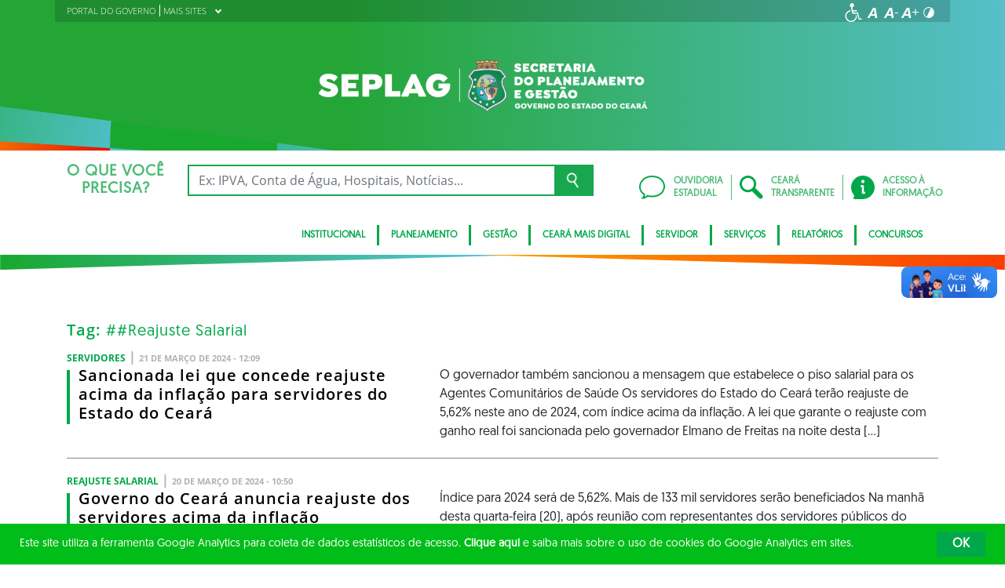

--- FILE ---
content_type: text/html; charset=UTF-8
request_url: https://www.seplag.ce.gov.br/tag/reajuste-salarial/
body_size: 21884
content:
<!DOCTYPE html>
<html lang="pt-BR" class="no-js">
<head>
    <meta charset="UTF-8">

    <title>Arquivos #Reajuste Salarial - Secretaria do Planejamento e Gestão</title>
    <meta id="viewport" name="viewport" content="width=device-width, initial-scale=1, user-scalable=no">

    <link rel="shortcut icon" href="https://www.seplag.ce.gov.br/wp-content/themes/ceara2017/favicon.ico" type="image/x-png" />

        <link rel="shortcut icon" href="https://www.seplag.ce.gov.br/wp-content/themes/ceara2017/favicon.ico" type="image/x-icon">

    <link rel="icon" href="https://www.seplag.ce.gov.br/wp-content/themes/ceara2017/favicon.ico" type="image/x-icon">

    <meta name='robots' content='index, follow, max-image-preview:large, max-snippet:-1, max-video-preview:-1' />
<!-- Google tag (gtag.js) -->
<script async src="https://www.googletagmanager.com/gtag/js?id=G-YG1PKR2FEH"></script>
<script>
  window.dataLayer = window.dataLayer || [];
  function gtag(){dataLayer.push(arguments);}
  gtag('js', new Date());

  gtag('config', 'G-YG1PKR2FEH');
</script>
	<!-- This site is optimized with the Yoast SEO plugin v26.7 - https://yoast.com/wordpress/plugins/seo/ -->
	<link rel="canonical" href="https://www.seplag.ce.gov.br/tag/reajuste-salarial/" />
	<meta property="og:locale" content="pt_BR" />
	<meta property="og:type" content="article" />
	<meta property="og:title" content="Arquivos #Reajuste Salarial - Secretaria do Planejamento e Gestão" />
	<meta property="og:url" content="https://www.seplag.ce.gov.br/tag/reajuste-salarial/" />
	<meta property="og:site_name" content="Secretaria do Planejamento e Gestão" />
	<meta name="twitter:card" content="summary_large_image" />
	<script type="application/ld+json" class="yoast-schema-graph">{"@context":"https://schema.org","@graph":[{"@type":"CollectionPage","@id":"https://www.seplag.ce.gov.br/tag/reajuste-salarial/","url":"https://www.seplag.ce.gov.br/tag/reajuste-salarial/","name":"Arquivos #Reajuste Salarial - Secretaria do Planejamento e Gestão","isPartOf":{"@id":"https://www.seplag.ce.gov.br/#website"},"primaryImageOfPage":{"@id":"https://www.seplag.ce.gov.br/tag/reajuste-salarial/#primaryimage"},"image":{"@id":"https://www.seplag.ce.gov.br/tag/reajuste-salarial/#primaryimage"},"thumbnailUrl":"https://www.seplag.ce.gov.br/wp-content/uploads/sites/14/2024/03/Governador-Elmano-de-Freitas-Sancionada-lei-que-concede-reajuste-acima-da-inflacao-para-servidores-do-Estado-do-Ceara.jpg","breadcrumb":{"@id":"https://www.seplag.ce.gov.br/tag/reajuste-salarial/#breadcrumb"},"inLanguage":"pt-BR"},{"@type":"ImageObject","inLanguage":"pt-BR","@id":"https://www.seplag.ce.gov.br/tag/reajuste-salarial/#primaryimage","url":"https://www.seplag.ce.gov.br/wp-content/uploads/sites/14/2024/03/Governador-Elmano-de-Freitas-Sancionada-lei-que-concede-reajuste-acima-da-inflacao-para-servidores-do-Estado-do-Ceara.jpg","contentUrl":"https://www.seplag.ce.gov.br/wp-content/uploads/sites/14/2024/03/Governador-Elmano-de-Freitas-Sancionada-lei-que-concede-reajuste-acima-da-inflacao-para-servidores-do-Estado-do-Ceara.jpg","width":1616,"height":1080},{"@type":"BreadcrumbList","@id":"https://www.seplag.ce.gov.br/tag/reajuste-salarial/#breadcrumb","itemListElement":[{"@type":"ListItem","position":1,"name":"Início","item":"https://www.seplag.ce.gov.br/"},{"@type":"ListItem","position":2,"name":"#Reajuste Salarial"}]},{"@type":"WebSite","@id":"https://www.seplag.ce.gov.br/#website","url":"https://www.seplag.ce.gov.br/","name":"Secretaria do Planejamento e Gestão","description":"Secretaria do Planejamento e Gestão","publisher":{"@id":"https://www.seplag.ce.gov.br/#organization"},"potentialAction":[{"@type":"SearchAction","target":{"@type":"EntryPoint","urlTemplate":"https://www.seplag.ce.gov.br/?s={search_term_string}"},"query-input":{"@type":"PropertyValueSpecification","valueRequired":true,"valueName":"search_term_string"}}],"inLanguage":"pt-BR"},{"@type":"Organization","@id":"https://www.seplag.ce.gov.br/#organization","name":"Secretaria do Planejamento e Gestão","url":"https://www.seplag.ce.gov.br/","logo":{"@type":"ImageObject","inLanguage":"pt-BR","@id":"https://www.seplag.ce.gov.br/#/schema/logo/image/","url":"https://www.seplag.ce.gov.br/wp-content/uploads/sites/14/2017/11/clara-1.png","contentUrl":"https://www.seplag.ce.gov.br/wp-content/uploads/sites/14/2017/11/clara-1.png","width":559,"height":106,"caption":"Secretaria do Planejamento e Gestão"},"image":{"@id":"https://www.seplag.ce.gov.br/#/schema/logo/image/"}}]}</script>
	<!-- / Yoast SEO plugin. -->


<link rel='dns-prefetch' href='//cdnjs.cloudflare.com' />
<link rel="alternate" type="application/rss+xml" title="Feed para Secretaria do Planejamento e Gestão &raquo;" href="https://www.seplag.ce.gov.br/feed/" />
<link rel="alternate" type="application/rss+xml" title="Feed de comentários para Secretaria do Planejamento e Gestão &raquo;" href="https://www.seplag.ce.gov.br/comments/feed/" />
<link rel="alternate" type="application/rss+xml" title="Feed de tag para Secretaria do Planejamento e Gestão &raquo; #Reajuste Salarial" href="https://www.seplag.ce.gov.br/tag/reajuste-salarial/feed/" />
<style id='wp-img-auto-sizes-contain-inline-css' type='text/css'>
img:is([sizes=auto i],[sizes^="auto," i]){contain-intrinsic-size:3000px 1500px}
/*# sourceURL=wp-img-auto-sizes-contain-inline-css */
</style>
<style id='wp-emoji-styles-inline-css' type='text/css'>

	img.wp-smiley, img.emoji {
		display: inline !important;
		border: none !important;
		box-shadow: none !important;
		height: 1em !important;
		width: 1em !important;
		margin: 0 0.07em !important;
		vertical-align: -0.1em !important;
		background: none !important;
		padding: 0 !important;
	}
/*# sourceURL=wp-emoji-styles-inline-css */
</style>
<style id='wp-block-library-inline-css' type='text/css'>
:root{--wp-block-synced-color:#7a00df;--wp-block-synced-color--rgb:122,0,223;--wp-bound-block-color:var(--wp-block-synced-color);--wp-editor-canvas-background:#ddd;--wp-admin-theme-color:#007cba;--wp-admin-theme-color--rgb:0,124,186;--wp-admin-theme-color-darker-10:#006ba1;--wp-admin-theme-color-darker-10--rgb:0,107,160.5;--wp-admin-theme-color-darker-20:#005a87;--wp-admin-theme-color-darker-20--rgb:0,90,135;--wp-admin-border-width-focus:2px}@media (min-resolution:192dpi){:root{--wp-admin-border-width-focus:1.5px}}.wp-element-button{cursor:pointer}:root .has-very-light-gray-background-color{background-color:#eee}:root .has-very-dark-gray-background-color{background-color:#313131}:root .has-very-light-gray-color{color:#eee}:root .has-very-dark-gray-color{color:#313131}:root .has-vivid-green-cyan-to-vivid-cyan-blue-gradient-background{background:linear-gradient(135deg,#00d084,#0693e3)}:root .has-purple-crush-gradient-background{background:linear-gradient(135deg,#34e2e4,#4721fb 50%,#ab1dfe)}:root .has-hazy-dawn-gradient-background{background:linear-gradient(135deg,#faaca8,#dad0ec)}:root .has-subdued-olive-gradient-background{background:linear-gradient(135deg,#fafae1,#67a671)}:root .has-atomic-cream-gradient-background{background:linear-gradient(135deg,#fdd79a,#004a59)}:root .has-nightshade-gradient-background{background:linear-gradient(135deg,#330968,#31cdcf)}:root .has-midnight-gradient-background{background:linear-gradient(135deg,#020381,#2874fc)}:root{--wp--preset--font-size--normal:16px;--wp--preset--font-size--huge:42px}.has-regular-font-size{font-size:1em}.has-larger-font-size{font-size:2.625em}.has-normal-font-size{font-size:var(--wp--preset--font-size--normal)}.has-huge-font-size{font-size:var(--wp--preset--font-size--huge)}.has-text-align-center{text-align:center}.has-text-align-left{text-align:left}.has-text-align-right{text-align:right}.has-fit-text{white-space:nowrap!important}#end-resizable-editor-section{display:none}.aligncenter{clear:both}.items-justified-left{justify-content:flex-start}.items-justified-center{justify-content:center}.items-justified-right{justify-content:flex-end}.items-justified-space-between{justify-content:space-between}.screen-reader-text{border:0;clip-path:inset(50%);height:1px;margin:-1px;overflow:hidden;padding:0;position:absolute;width:1px;word-wrap:normal!important}.screen-reader-text:focus{background-color:#ddd;clip-path:none;color:#444;display:block;font-size:1em;height:auto;left:5px;line-height:normal;padding:15px 23px 14px;text-decoration:none;top:5px;width:auto;z-index:100000}html :where(.has-border-color){border-style:solid}html :where([style*=border-top-color]){border-top-style:solid}html :where([style*=border-right-color]){border-right-style:solid}html :where([style*=border-bottom-color]){border-bottom-style:solid}html :where([style*=border-left-color]){border-left-style:solid}html :where([style*=border-width]){border-style:solid}html :where([style*=border-top-width]){border-top-style:solid}html :where([style*=border-right-width]){border-right-style:solid}html :where([style*=border-bottom-width]){border-bottom-style:solid}html :where([style*=border-left-width]){border-left-style:solid}html :where(img[class*=wp-image-]){height:auto;max-width:100%}:where(figure){margin:0 0 1em}html :where(.is-position-sticky){--wp-admin--admin-bar--position-offset:var(--wp-admin--admin-bar--height,0px)}@media screen and (max-width:600px){html :where(.is-position-sticky){--wp-admin--admin-bar--position-offset:0px}}

/*# sourceURL=wp-block-library-inline-css */
</style><style id='global-styles-inline-css' type='text/css'>
:root{--wp--preset--aspect-ratio--square: 1;--wp--preset--aspect-ratio--4-3: 4/3;--wp--preset--aspect-ratio--3-4: 3/4;--wp--preset--aspect-ratio--3-2: 3/2;--wp--preset--aspect-ratio--2-3: 2/3;--wp--preset--aspect-ratio--16-9: 16/9;--wp--preset--aspect-ratio--9-16: 9/16;--wp--preset--color--black: #000000;--wp--preset--color--cyan-bluish-gray: #abb8c3;--wp--preset--color--white: #ffffff;--wp--preset--color--pale-pink: #f78da7;--wp--preset--color--vivid-red: #cf2e2e;--wp--preset--color--luminous-vivid-orange: #ff6900;--wp--preset--color--luminous-vivid-amber: #fcb900;--wp--preset--color--light-green-cyan: #7bdcb5;--wp--preset--color--vivid-green-cyan: #00d084;--wp--preset--color--pale-cyan-blue: #8ed1fc;--wp--preset--color--vivid-cyan-blue: #0693e3;--wp--preset--color--vivid-purple: #9b51e0;--wp--preset--gradient--vivid-cyan-blue-to-vivid-purple: linear-gradient(135deg,rgb(6,147,227) 0%,rgb(155,81,224) 100%);--wp--preset--gradient--light-green-cyan-to-vivid-green-cyan: linear-gradient(135deg,rgb(122,220,180) 0%,rgb(0,208,130) 100%);--wp--preset--gradient--luminous-vivid-amber-to-luminous-vivid-orange: linear-gradient(135deg,rgb(252,185,0) 0%,rgb(255,105,0) 100%);--wp--preset--gradient--luminous-vivid-orange-to-vivid-red: linear-gradient(135deg,rgb(255,105,0) 0%,rgb(207,46,46) 100%);--wp--preset--gradient--very-light-gray-to-cyan-bluish-gray: linear-gradient(135deg,rgb(238,238,238) 0%,rgb(169,184,195) 100%);--wp--preset--gradient--cool-to-warm-spectrum: linear-gradient(135deg,rgb(74,234,220) 0%,rgb(151,120,209) 20%,rgb(207,42,186) 40%,rgb(238,44,130) 60%,rgb(251,105,98) 80%,rgb(254,248,76) 100%);--wp--preset--gradient--blush-light-purple: linear-gradient(135deg,rgb(255,206,236) 0%,rgb(152,150,240) 100%);--wp--preset--gradient--blush-bordeaux: linear-gradient(135deg,rgb(254,205,165) 0%,rgb(254,45,45) 50%,rgb(107,0,62) 100%);--wp--preset--gradient--luminous-dusk: linear-gradient(135deg,rgb(255,203,112) 0%,rgb(199,81,192) 50%,rgb(65,88,208) 100%);--wp--preset--gradient--pale-ocean: linear-gradient(135deg,rgb(255,245,203) 0%,rgb(182,227,212) 50%,rgb(51,167,181) 100%);--wp--preset--gradient--electric-grass: linear-gradient(135deg,rgb(202,248,128) 0%,rgb(113,206,126) 100%);--wp--preset--gradient--midnight: linear-gradient(135deg,rgb(2,3,129) 0%,rgb(40,116,252) 100%);--wp--preset--font-size--small: 13px;--wp--preset--font-size--medium: 20px;--wp--preset--font-size--large: 36px;--wp--preset--font-size--x-large: 42px;--wp--preset--spacing--20: 0.44rem;--wp--preset--spacing--30: 0.67rem;--wp--preset--spacing--40: 1rem;--wp--preset--spacing--50: 1.5rem;--wp--preset--spacing--60: 2.25rem;--wp--preset--spacing--70: 3.38rem;--wp--preset--spacing--80: 5.06rem;--wp--preset--shadow--natural: 6px 6px 9px rgba(0, 0, 0, 0.2);--wp--preset--shadow--deep: 12px 12px 50px rgba(0, 0, 0, 0.4);--wp--preset--shadow--sharp: 6px 6px 0px rgba(0, 0, 0, 0.2);--wp--preset--shadow--outlined: 6px 6px 0px -3px rgb(255, 255, 255), 6px 6px rgb(0, 0, 0);--wp--preset--shadow--crisp: 6px 6px 0px rgb(0, 0, 0);}:where(.is-layout-flex){gap: 0.5em;}:where(.is-layout-grid){gap: 0.5em;}body .is-layout-flex{display: flex;}.is-layout-flex{flex-wrap: wrap;align-items: center;}.is-layout-flex > :is(*, div){margin: 0;}body .is-layout-grid{display: grid;}.is-layout-grid > :is(*, div){margin: 0;}:where(.wp-block-columns.is-layout-flex){gap: 2em;}:where(.wp-block-columns.is-layout-grid){gap: 2em;}:where(.wp-block-post-template.is-layout-flex){gap: 1.25em;}:where(.wp-block-post-template.is-layout-grid){gap: 1.25em;}.has-black-color{color: var(--wp--preset--color--black) !important;}.has-cyan-bluish-gray-color{color: var(--wp--preset--color--cyan-bluish-gray) !important;}.has-white-color{color: var(--wp--preset--color--white) !important;}.has-pale-pink-color{color: var(--wp--preset--color--pale-pink) !important;}.has-vivid-red-color{color: var(--wp--preset--color--vivid-red) !important;}.has-luminous-vivid-orange-color{color: var(--wp--preset--color--luminous-vivid-orange) !important;}.has-luminous-vivid-amber-color{color: var(--wp--preset--color--luminous-vivid-amber) !important;}.has-light-green-cyan-color{color: var(--wp--preset--color--light-green-cyan) !important;}.has-vivid-green-cyan-color{color: var(--wp--preset--color--vivid-green-cyan) !important;}.has-pale-cyan-blue-color{color: var(--wp--preset--color--pale-cyan-blue) !important;}.has-vivid-cyan-blue-color{color: var(--wp--preset--color--vivid-cyan-blue) !important;}.has-vivid-purple-color{color: var(--wp--preset--color--vivid-purple) !important;}.has-black-background-color{background-color: var(--wp--preset--color--black) !important;}.has-cyan-bluish-gray-background-color{background-color: var(--wp--preset--color--cyan-bluish-gray) !important;}.has-white-background-color{background-color: var(--wp--preset--color--white) !important;}.has-pale-pink-background-color{background-color: var(--wp--preset--color--pale-pink) !important;}.has-vivid-red-background-color{background-color: var(--wp--preset--color--vivid-red) !important;}.has-luminous-vivid-orange-background-color{background-color: var(--wp--preset--color--luminous-vivid-orange) !important;}.has-luminous-vivid-amber-background-color{background-color: var(--wp--preset--color--luminous-vivid-amber) !important;}.has-light-green-cyan-background-color{background-color: var(--wp--preset--color--light-green-cyan) !important;}.has-vivid-green-cyan-background-color{background-color: var(--wp--preset--color--vivid-green-cyan) !important;}.has-pale-cyan-blue-background-color{background-color: var(--wp--preset--color--pale-cyan-blue) !important;}.has-vivid-cyan-blue-background-color{background-color: var(--wp--preset--color--vivid-cyan-blue) !important;}.has-vivid-purple-background-color{background-color: var(--wp--preset--color--vivid-purple) !important;}.has-black-border-color{border-color: var(--wp--preset--color--black) !important;}.has-cyan-bluish-gray-border-color{border-color: var(--wp--preset--color--cyan-bluish-gray) !important;}.has-white-border-color{border-color: var(--wp--preset--color--white) !important;}.has-pale-pink-border-color{border-color: var(--wp--preset--color--pale-pink) !important;}.has-vivid-red-border-color{border-color: var(--wp--preset--color--vivid-red) !important;}.has-luminous-vivid-orange-border-color{border-color: var(--wp--preset--color--luminous-vivid-orange) !important;}.has-luminous-vivid-amber-border-color{border-color: var(--wp--preset--color--luminous-vivid-amber) !important;}.has-light-green-cyan-border-color{border-color: var(--wp--preset--color--light-green-cyan) !important;}.has-vivid-green-cyan-border-color{border-color: var(--wp--preset--color--vivid-green-cyan) !important;}.has-pale-cyan-blue-border-color{border-color: var(--wp--preset--color--pale-cyan-blue) !important;}.has-vivid-cyan-blue-border-color{border-color: var(--wp--preset--color--vivid-cyan-blue) !important;}.has-vivid-purple-border-color{border-color: var(--wp--preset--color--vivid-purple) !important;}.has-vivid-cyan-blue-to-vivid-purple-gradient-background{background: var(--wp--preset--gradient--vivid-cyan-blue-to-vivid-purple) !important;}.has-light-green-cyan-to-vivid-green-cyan-gradient-background{background: var(--wp--preset--gradient--light-green-cyan-to-vivid-green-cyan) !important;}.has-luminous-vivid-amber-to-luminous-vivid-orange-gradient-background{background: var(--wp--preset--gradient--luminous-vivid-amber-to-luminous-vivid-orange) !important;}.has-luminous-vivid-orange-to-vivid-red-gradient-background{background: var(--wp--preset--gradient--luminous-vivid-orange-to-vivid-red) !important;}.has-very-light-gray-to-cyan-bluish-gray-gradient-background{background: var(--wp--preset--gradient--very-light-gray-to-cyan-bluish-gray) !important;}.has-cool-to-warm-spectrum-gradient-background{background: var(--wp--preset--gradient--cool-to-warm-spectrum) !important;}.has-blush-light-purple-gradient-background{background: var(--wp--preset--gradient--blush-light-purple) !important;}.has-blush-bordeaux-gradient-background{background: var(--wp--preset--gradient--blush-bordeaux) !important;}.has-luminous-dusk-gradient-background{background: var(--wp--preset--gradient--luminous-dusk) !important;}.has-pale-ocean-gradient-background{background: var(--wp--preset--gradient--pale-ocean) !important;}.has-electric-grass-gradient-background{background: var(--wp--preset--gradient--electric-grass) !important;}.has-midnight-gradient-background{background: var(--wp--preset--gradient--midnight) !important;}.has-small-font-size{font-size: var(--wp--preset--font-size--small) !important;}.has-medium-font-size{font-size: var(--wp--preset--font-size--medium) !important;}.has-large-font-size{font-size: var(--wp--preset--font-size--large) !important;}.has-x-large-font-size{font-size: var(--wp--preset--font-size--x-large) !important;}
/*# sourceURL=global-styles-inline-css */
</style>

<style id='classic-theme-styles-inline-css' type='text/css'>
/*! This file is auto-generated */
.wp-block-button__link{color:#fff;background-color:#32373c;border-radius:9999px;box-shadow:none;text-decoration:none;padding:calc(.667em + 2px) calc(1.333em + 2px);font-size:1.125em}.wp-block-file__button{background:#32373c;color:#fff;text-decoration:none}
/*# sourceURL=/wp-includes/css/classic-themes.min.css */
</style>
<link rel='stylesheet' id='ocrdoe-common-css' href='https://www.seplag.ce.gov.br/wp-content/plugins/ocrdoe-plugin/assets/css/common.css' type='text/css' media='all' />
<link rel='stylesheet' id='ocrdoe-search-css' href='https://www.seplag.ce.gov.br/wp-content/plugins/ocrdoe-plugin/assets/css/search.css' type='text/css' media='all' />
<link rel='stylesheet' id='ocrdoe-publications-css' href='https://www.seplag.ce.gov.br/wp-content/plugins/ocrdoe-plugin/assets/css/publications.css' type='text/css' media='all' />
<link rel='stylesheet' id='ocrdoe-enhancements-css' href='https://www.seplag.ce.gov.br/wp-content/plugins/ocrdoe-plugin/assets/css/enhancements.css' type='text/css' media='all' />
<link rel='stylesheet' id='hamburguer-menu-effect-css' href='https://www.seplag.ce.gov.br/wp-content/themes/ceara2017/assets/css/hamburguer-menu-effect.css' type='text/css' media='all' />
<link rel='stylesheet' id='tablepress-default-css' href='https://www.seplag.ce.gov.br/wp-content/plugins/tablepress/css/build/default.css' type='text/css' media='all' />
<link rel='stylesheet' id='dashicons-css' href='https://www.seplag.ce.gov.br/wp-includes/css/dashicons.min.css' type='text/css' media='all' />
<link rel='stylesheet' id='thickbox-css' href='https://www.seplag.ce.gov.br/wp-includes/js/thickbox/thickbox.css' type='text/css' media='all' />
<link rel='stylesheet' id='keyboard_css-css' href='https://www.seplag.ce.gov.br/wp-content/themes/ceara2017/Keyboard-master/css/keyboard.css?1697601665' type='text/css' media='all' />
<link rel='stylesheet' id='modestgrid_css-css' href='https://www.seplag.ce.gov.br/wp-content/themes/ceara2017/assets/css/lib/modestgrid.css?1697601678' type='text/css' media='all' />
<link rel='stylesheet' id='header_css-css' href='https://www.seplag.ce.gov.br/wp-content/themes/ceara2017/assets/css/header.css?1753375027' type='text/css' media='all' />
<link rel='stylesheet' id='menumobile_css-css' href='https://www.seplag.ce.gov.br/wp-content/themes/ceara2017/assets/css/menumobile.css?1697601656' type='text/css' media='all' />
<link rel='stylesheet' id='base_css-css' href='https://www.seplag.ce.gov.br/wp-content/themes/ceara2017/assets/css/main.css?1753287434' type='text/css' media='all' />
<link rel='stylesheet' id='slick_css-css' href='https://www.seplag.ce.gov.br/wp-content/themes/ceara2017/assets/css/lib/slick.css?1697601678' type='text/css' media='all' />
<link rel='stylesheet' id='fontawesome-css' href='https://www.seplag.ce.gov.br/wp-content/themes/ceara2017/assets/libs/fontawesome/web-fonts-with-css/css/fontawesome-all.min.css?1697601708' type='text/css' media='all' />
<link rel='stylesheet' id='hover-css' href='https://www.seplag.ce.gov.br/wp-content/themes/ceara2017/assets/libs/hover/css/hover.min.css?1697601705' type='text/css' media='all' />
<link rel='stylesheet' id='cc-bootstrap-wrapper-css' href='https://www.seplag.ce.gov.br/wp-content/themes/ceara2017/assets/libs/cc-bootstrap/css/cc-bootstrap.min.css?1697601705' type='text/css' media='all' />
<link rel='stylesheet' id='custom_css-css' href='https://www.seplag.ce.gov.br/wp-content/themes/ceara2017/style.css?1753882971' type='text/css' media='all' />
<link rel='stylesheet' id='sitefilho_css-css' href='https://www.seplag.ce.gov.br/wp-content/themes/ceara2017/assets/css/sitefilho.css?1697601656' type='text/css' media='all' />
<link rel='stylesheet' id='ceara_select2_site_style-css' href='https://cdnjs.cloudflare.com/ajax/libs/select2/4.0.6-rc.0/css/select2.min.css' type='text/css' media='all' />
<link rel="https://api.w.org/" href="https://www.seplag.ce.gov.br/wp-json/" /><link rel="alternate" title="JSON" type="application/json" href="https://www.seplag.ce.gov.br/wp-json/wp/v2/tags/655" />  <style id="fix-thumbs-sidebar">
    /* Caixas onde as thumbs vivem na lateral/widgets/relacionados */
    aside .post-thumbnail,
    .sidebar .post-thumbnail,
    .widget .post-thumbnail,
    .widget_recent_entries img,
    .widget .rpwe-block ul li a img,
    .related-posts .post-thumbnail {
      aspect-ratio: 16/9;
      overflow: hidden;
    }

    /* A imagem em si não vai mais ser esticada/achatada */
    aside .post-thumbnail img,
    .sidebar .post-thumbnail img,
    .widget .post-thumbnail img,
    .widget_recent_entries img,
    .widget .rpwe-block ul li a img,
    .related-posts .post-thumbnail img {
      width: 100% !important;
      height: 100% !important;
      object-fit: cover;
      display: block;
    }
  </style>

    </head>

<body data-rsssl=1 class="archive tag tag-reajuste-salarial tag-655 wp-theme-ceara2017 site-filho SinglePage" data-ajaxurl="https://www.seplag.ce.gov.br/wp-admin/admin-ajax.php">
        <main role="main" id="main">
        <!-- No Script -->
        <noscript>
            <p>
                Estimado usuário, identificamos que o seu navegador não conseguiu abrir todos os componentes necessários para o completo funcionamento do sistema. Recomentamos que atualize o seu navegador.
            </p>
        </noscript>

        <div class="cc-bootstrap-wrapper">

            <!-- Cabeçalho -->
            <div class="d-none d-sm-none d-md-block">
                <header class="cc-header d-none d-sm-none d-md-block">
                    <div class="container-fluid bg-header-overlay">
                        <div class="container">
                            <div class="cc-topbar row d-flex align-items-center">
                                <div class="col-md-6">
                                    <div class="cc-related-sites-menu-container"><ul id="menu-superior" class="cc-related-sites-menu-list list-unstyled list-inline mb-0"><li id="menu-item-7920" class="menu-item menu-item-type-custom menu-item-object-custom list-inline-item mr-0 menu-item-7920"><a target="_blank" rel="noopener noreferrer" href="http://www.ceara.gov.br/"><span>PORTAL DO GOVERNO</span></a></li>
<li id="menu-item-7919" class="menu-item menu-item-type-custom menu-item-object-custom menu-item-has-children list-inline-item mr-0 menu-item-7919"><a href="#"><span>MAIS SITES</span><i></i></a>
<ul class="sub-menu">
	<li id="menu-item-69039" class="menu-item menu-item-type-custom menu-item-object-custom list-inline-item mr-0 menu-item-69039"><a target="_blank" rel="noopener noreferrer" href="https://www.papp.seplag.ce.gov.br/"><span>PAPP</span></a></li>
	<li id="menu-item-90152" class="menu-item menu-item-type-custom menu-item-object-custom list-inline-item mr-0 menu-item-90152"><a href="https://www.captaceara.ce.gov.br/"><span>CAPTACEARA</span></a></li>
	<li id="menu-item-67403" class="menu-item menu-item-type-custom menu-item-object-custom list-inline-item mr-0 menu-item-67403"><a target="_blank" rel="noopener noreferrer" href="http://www.portalcompras.ce.gov.br/"><span>PORTALCOMPRAS</span></a></li>
	<li id="menu-item-69218" class="menu-item menu-item-type-custom menu-item-object-custom list-inline-item mr-0 menu-item-69218"><a target="_blank" rel="noopener noreferrer" href="http://fecop.seplag.ce.gov.br/"><span>FECOP</span></a></li>
	<li id="menu-item-7914" class="menu-item menu-item-type-custom menu-item-object-custom list-inline-item mr-0 menu-item-7914"><a target="_blank" rel="noopener noreferrer" href="http://www.egp.ce.gov.br/"><span>EGPCE</span></a></li>
	<li id="menu-item-7912" class="menu-item menu-item-type-custom menu-item-object-custom list-inline-item mr-0 menu-item-7912"><a target="_blank" rel="noopener noreferrer" href="http://www.issec.ce.gov.br"><span>ISSEC</span></a></li>
	<li id="menu-item-7913" class="menu-item menu-item-type-custom menu-item-object-custom list-inline-item mr-0 menu-item-7913"><a target="_blank" rel="noopener noreferrer" href="http://www.ipece.ce.gov.br/"><span>IPECE</span></a></li>
</ul>
</li>
</ul></div>                                </div>
                                <div class="col-md-6 d-flex justify-content-end mt-1">
                                    <!-- GTranslate -->
                                    
                                    <!-- Acessibilidade -->
                                    <ul class="menu-accessibility d-flex m-0 p-0">
                                        <li class="menu-accessibility__item">
                                            <a href="https://www.ceara.gov.br/acessibilidade" class="menu-accessibility__link" target="_blank" title="Página de acessibilidade" aria-label="Ir para a página de acessibilidade">
                                                <img src="https://www.seplag.ce.gov.br/wp-content/themes/ceara2017/assets/images/icon-acessibilidade.svg" alt="Acessibilidade" class="menu-accessibility__img" width="24" height="24">
                                            </a>
                                        </li>

                                        <li class="menu-accessibility__item">       
                                            <a href="#" class="menu-accessibility__link menu-accessibility__link--normal" title="Fonte tamanho normal">
                                                <img src="https://www.seplag.ce.gov.br/wp-content/themes/ceara2017/assets/images/font-normal-02.svg" alt="Fonte tamanho normal" class="menu-accessibility__img" width="24" height="24">
                                            </a>
                                        </li>
                                        <li class="menu-accessibility__item">
                                            <a href="#" class="menu-accessibility__link menu-accessibility__link--decrease" title="Diminuir a fonte">
                                                <img src="https://www.seplag.ce.gov.br/wp-content/themes/ceara2017/assets/images/font-less-02.svg" alt="Dominuir a fonte" class="menu-accessibility__img" width="24" height="24">
                                            </a>
                                        </li>
                                        <li class="menu-accessibility__item">
                                            <a href="#" class="menu-accessibility__link menu-accessibility__link--increase" title="Aumentar a fonte">
                                                <img src="https://www.seplag.ce.gov.br/wp-content/themes/ceara2017/assets/images/font-plus-02.svg" alt="Aumentar a fonte" class="menu-accessibility__img" width="24" height="24">
                                            </a>
                                        </li>
                                        <li class="menu-accessibility__item">
                                            <a href="#" class="menu-accessibility__link menu-accessibility__link--contraste" title="Contraste da tela">
                                                <img src="https://www.seplag.ce.gov.br/wp-content/themes/ceara2017/assets/images/icon-contraste-02.svg" alt="Contraste da tela" class="menu-accessibility__img" width="24" height="24">
                                            </a>
                                        </li>
                                    </ul>
                                </div>
                            </div>

                            <div class="row d-flex align-items-center">
                                <!-- Logotipo institucional do Governo do Estado do Ceará -->
                                <div class="col-md-12">
                                    <div class="p-4 my-2">
                                        <a href="https://www.seplag.ce.gov.br" class="d-block pr-5 text-center">
                                            <img src="https://www.seplag.ce.gov.br/wp-content/uploads/sites/14/2021/04/INVERTIDA-WEB-branca.png" alt="INVERTIDA-WEB-branca" width="100%" style="max-width: 420px;">
                                        </a>
                                    </div>
                                </div>
                                <!-- Imagens do módulo Ilustrações do Cabeçalho -->
                                                            </div>
                        </div>
                    </div>
                    <div class="container-fluid cc-bg-main-menu">
                        <div class="container">
                            <div class="row py-3">
                                <div class="col">
                                    <div class="row cc-search d-flex align-items-center">
                                        <div class="col-auto">
                                            <h3 class="text-center mb-0">O QUE VOCÊ <br>PRECISA?</h3>
                                        </div>
                                        <div class="col pr-5">
                                            <form action="https://www.seplag.ce.gov.br" method="get">
                                                <div class="input-group">
                                                    <input type="text" class="form-control" name="s" placeholder="Ex: IPVA, Conta de Água, Hospitais, Notícias..." aria-label="Ex: IPVA, Conta de Água, Hospitais, Notícias..." aria-describedby="button-search" value="">
                                                    <button class="btn btn-outline-secondary" type="submit" id="button-search">
                                                        <img src="https://www.seplag.ce.gov.br/wp-content/themes/ceara2017/assets/images/busca-icon.png" alt="Ícone de busca">
                                                    </button>
                                                </div>
                                            </form>
                                        </div>
                                    </div>
                                </div>
                                <div class="col-auto d-flex align-items-center">
                                    <div class="row cc-quick-links">
                                        <div class="col-auto p-0">
                                            <a target="_blank" href="https://cearatransparente.ce.gov.br/portal-da-transparencia/ouvidoria?locale=pt-BR" class="d-flex align-items-center">
                                                <div>
                                                    <img src="https://www.seplag.ce.gov.br/wp-content/themes/ceara2017/assets/images/icon-chat.svg" alt="Icone ouvidoria estadual">
                                                </div>
                                                <div>OUVIDORIA<br>ESTADUAL</div>
                                            </a>
                                        </div>
                                        <div class="col-auto p-0">
                                            <a target="_blank" href="https://cearatransparente.ce.gov.br/" class="d-flex align-items-center">
                                                <div>
                                                    <img src="https://www.seplag.ce.gov.br/wp-content/themes/ceara2017/assets/images/icon-search.svg" alt="Icone Ceará transparente">
                                                </div>
                                                <div>CEARÁ<br>TRANSPARENTE</div>
                                            </a>
                                        </div>
                                        <div class="col-auto p-0">
                                            <a href="/acesso-a-informacao" class="d-flex align-items-center">
                                                <div>
                                                    <img src="https://www.seplag.ce.gov.br/wp-content/themes/ceara2017/assets/images/icon-info.svg" alt="Icone a acesso à informação">
                                                </div>
                                                <div>ACESSO À<br>INFORMAÇÃO</div>
                                            </a>
                                        </div>
                                    </div>
                                </div>
                            </div>
                            <div class="row d-none d-md-block">
                                <div class="col-auto d-flex justify-content-end">
                                    <nav class="d-inline-block">
                                        <div class="cc-main-menu d-inline-block"><ul id="menu-principal" class="d-inline-block list-unstyled list-inline mb-0"><li id="menu-item-9" class="menu-item menu-item-type-custom menu-item-object-custom menu-item-has-children list-inline-item mr-0 menu-item-9"><a href="#">Institucional</a>
<ul class="sub-menu list-unstyled list-inline">
	<li id="menu-item-8148" class="menu-item menu-item-type-custom menu-item-object-custom list-inline-item mr-0 menu-item-8148"><a href="/a-instituicao/">A Instituição</a></li>
	<li id="menu-item-8143" class="menu-item menu-item-type-custom menu-item-object-custom list-inline-item mr-0 menu-item-8143"><a href="/quem-e-quem/">Quem é Quem</a></li>
	<li id="menu-item-95125" class="menu-item menu-item-type-post_type menu-item-object-page list-inline-item mr-0 menu-item-95125"><a href="https://www.seplag.ce.gov.br/telefones/">Telefones</a></li>
	<li id="menu-item-8105" class="menu-item menu-item-type-custom menu-item-object-custom list-inline-item mr-0 menu-item-8105"><a target="_blank" rel="noopener noreferrer" href="http://www.ceara.gov.br/organograma/seplag/">Organograma</a></li>
	<li id="menu-item-8150" class="menu-item menu-item-type-custom menu-item-object-custom list-inline-item mr-0 menu-item-8150"><a href="/assessoria-de-comunicacao/">Assessoria de Comunicação</a></li>
	<li id="menu-item-70951" class="menu-item menu-item-type-custom menu-item-object-custom list-inline-item mr-0 menu-item-70951"><a href="https://www.seplag.ce.gov.br/legislacao/">Legislação</a></li>
	<li id="menu-item-71446" class="menu-item menu-item-type-post_type menu-item-object-page list-inline-item mr-0 menu-item-71446"><a href="https://www.seplag.ce.gov.br/institucional/ouvidoria/">Ouvidoria</a></li>
	<li id="menu-item-77171" class="menu-item menu-item-type-post_type menu-item-object-page list-inline-item mr-0 menu-item-77171"><a href="https://www.seplag.ce.gov.br/institucional/comissao-setorial-de-etica-publica/">Comissão Setorial de Ética Pública</a></li>
	<li id="menu-item-77128" class="menu-item menu-item-type-custom menu-item-object-custom list-inline-item mr-0 menu-item-77128"><a href="https://www.seplag.ce.gov.br/institucional/ppa">PPA</a></li>
	<li id="menu-item-85156" class="menu-item menu-item-type-custom menu-item-object-custom list-inline-item mr-0 menu-item-85156"><a href="#">Avaliação de Desempenho</a></li>
	<li id="menu-item-86132" class="menu-item menu-item-type-post_type menu-item-object-page list-inline-item mr-0 menu-item-86132"><a href="https://www.seplag.ce.gov.br/institucional/relatorio-de-gestao/">Relatório de Gestão</a></li>
	<li id="menu-item-90621" class="menu-item menu-item-type-custom menu-item-object-custom list-inline-item mr-0 menu-item-90621"><a href="https://www.seplag.ce.gov.br/institucional/entidades-vinculadas/">Entidades Vinculadas</a></li>
</ul>
</li>
<li id="menu-item-7973" class="menu-item menu-item-type-custom menu-item-object-custom menu-item-has-children list-inline-item mr-0 menu-item-7973"><a href="#">Planejamento</a>
<ul class="sub-menu list-unstyled list-inline">
	<li id="menu-item-8371" class="menu-item menu-item-type-custom menu-item-object-custom list-inline-item mr-0 menu-item-8371"><a href="/menu-gestao-para-resultados/">GPR</a></li>
	<li id="menu-item-76099" class="menu-item menu-item-type-post_type menu-item-object-page list-inline-item mr-0 menu-item-76099"><a href="https://www.seplag.ce.gov.br/planejamento/projetos/">Projetos</a></li>
	<li id="menu-item-87958" class="menu-item menu-item-type-post_type menu-item-object-page list-inline-item mr-0 menu-item-87958"><a href="https://www.seplag.ce.gov.br/planejamento/planejamento-de-longo-prazo-plp-ceara-2050/">Ceará 2050</a></li>
	<li id="menu-item-8372" class="menu-item menu-item-type-custom menu-item-object-custom list-inline-item mr-0 menu-item-8372"><a href="/menu-plano-plurianual/">PPA</a></li>
	<li id="menu-item-8373" class="menu-item menu-item-type-custom menu-item-object-custom list-inline-item mr-0 menu-item-8373"><a href="/menu-lei-de-diretrizes-orcamentarias/">LDO</a></li>
	<li id="menu-item-8374" class="menu-item menu-item-type-custom menu-item-object-custom list-inline-item mr-0 menu-item-8374"><a href="/menu-lei-orcamentaria-anual/">LOA</a></li>
	<li id="menu-item-8375" class="menu-item menu-item-type-custom menu-item-object-custom list-inline-item mr-0 menu-item-8375"><a href="/menu-execucao-orcamentaria/">Execução Orçamentária</a></li>
	<li id="menu-item-8376" class="menu-item menu-item-type-custom menu-item-object-custom list-inline-item mr-0 menu-item-8376"><a href="/menu-mensagem-a-a-l/">Mensagem A.L.</a></li>
	<li id="menu-item-8377" class="menu-item menu-item-type-custom menu-item-object-custom list-inline-item mr-0 menu-item-8377"><a href="/captacao-de-recursos/">Captação de Recursos e Alianças</a></li>
	<li id="menu-item-8378" class="menu-item menu-item-type-custom menu-item-object-custom list-inline-item mr-0 menu-item-8378"><a href="/contrato-de-gestao/">Contrato de Gestão</a></li>
</ul>
</li>
<li id="menu-item-68026" class="menu-item menu-item-type-custom menu-item-object-custom menu-item-has-children list-inline-item mr-0 menu-item-68026"><a href="#">Gestão</a>
<ul class="sub-menu list-unstyled list-inline">
	<li id="menu-item-69088" class="menu-item menu-item-type-custom menu-item-object-custom list-inline-item mr-0 menu-item-69088"><a href="/portal-compras/">COMPRAS</a></li>
	<li id="menu-item-68886" class="menu-item menu-item-type-custom menu-item-object-custom list-inline-item mr-0 menu-item-68886"><a href="/modernizacao/">Modernização</a></li>
	<li id="menu-item-87260" class="menu-item menu-item-type-post_type menu-item-object-page list-inline-item mr-0 menu-item-87260"><a href="https://www.seplag.ce.gov.br/gestao/semana-anual-da-gestao/">Semana Anual da Gestão</a></li>
	<li id="menu-item-87760" class="menu-item menu-item-type-post_type menu-item-object-page list-inline-item mr-0 menu-item-87760"><a href="https://www.seplag.ce.gov.br/gestao/terceirizacao/">Terceirização</a></li>
</ul>
</li>
<li id="menu-item-82415" class="menu-item menu-item-type-custom menu-item-object-custom menu-item-has-children list-inline-item mr-0 menu-item-82415"><a href="#">Ceará Mais Digital</a>
<ul class="sub-menu list-unstyled list-inline">
	<li id="menu-item-82420" class="menu-item menu-item-type-post_type menu-item-object-page list-inline-item mr-0 menu-item-82420"><a href="https://www.seplag.ce.gov.br/ceara-mais-gigital/apresentacao/">Apresentação</a></li>
	<li id="menu-item-82419" class="menu-item menu-item-type-post_type menu-item-object-page list-inline-item mr-0 menu-item-82419"><a href="https://www.seplag.ce.gov.br/ceara-mais-gigital/beneficiarios-do-financiamento/">Beneficiários do Financiamento</a></li>
	<li id="menu-item-82418" class="menu-item menu-item-type-post_type menu-item-object-page list-inline-item mr-0 menu-item-82418"><a href="https://www.seplag.ce.gov.br/ceara-mais-gigital/unidade-de-gerenciamento-do-programa-ugp/">Unidade de Gerenciamento do Programa – UGP</a></li>
	<li id="menu-item-82417" class="menu-item menu-item-type-post_type menu-item-object-page list-inline-item mr-0 menu-item-82417"><a href="https://www.seplag.ce.gov.br/ceara-mais-gigital/documentos-do-projeto/">Documentos do Projeto</a></li>
	<li id="menu-item-82416" class="menu-item menu-item-type-post_type menu-item-object-page list-inline-item mr-0 menu-item-82416"><a href="https://www.seplag.ce.gov.br/ceara-mais-gigital/legislacao/">Legislação</a></li>
</ul>
</li>
<li id="menu-item-7897" class="menu-item menu-item-type-custom menu-item-object-custom menu-item-has-children list-inline-item mr-0 menu-item-7897"><a target="_blank" rel="noopener noreferrer" href="#">Servidor</a>
<ul class="sub-menu list-unstyled list-inline">
	<li id="menu-item-7918" class="ocultarSubMenu menu-item menu-item-type-custom menu-item-object-custom list-inline-item mr-0 menu-item-7918"><a href="/menu-previdencia/">Previdência</a></li>
	<li id="menu-item-7921" class="ocultarSubMenu menu-item menu-item-type-custom menu-item-object-custom list-inline-item mr-0 menu-item-7921"><a href="/menu-pericia-medica/">Perícia Médica</a></li>
	<li id="menu-item-7922" class="menu-item menu-item-type-custom menu-item-object-custom list-inline-item mr-0 menu-item-7922"><a href="/menu-pai/">PAI</a></li>
	<li id="menu-item-72976" class="ocultarSubMenu menu-item menu-item-type-post_type menu-item-object-page list-inline-item mr-0 menu-item-72976"><a href="https://www.seplag.ce.gov.br/eventos/">Eventos</a></li>
	<li id="menu-item-76604" class="menu-item menu-item-type-post_type menu-item-object-page list-inline-item mr-0 menu-item-76604"><a href="https://www.seplag.ce.gov.br/cuidar-da-gente/">Cuidar da Gente</a></li>
</ul>
</li>
<li id="menu-item-7898" class="menu-item menu-item-type-custom menu-item-object-custom list-inline-item mr-0 menu-item-7898"><a href="/servicos/">Serviços</a></li>
<li id="menu-item-85635" class="menu-item menu-item-type-custom menu-item-object-custom menu-item-has-children list-inline-item mr-0 menu-item-85635"><a href="#">Relatórios</a>
<ul class="sub-menu list-unstyled list-inline">
	<li id="menu-item-85636" class="menu-item menu-item-type-custom menu-item-object-custom list-inline-item mr-0 menu-item-85636"><a href="https://www.seplag.ce.gov.br/relatorios-e-dados/">Relatórios e Dados</a></li>
</ul>
</li>
<li id="menu-item-87090" class="menu-item menu-item-type-custom menu-item-object-custom list-inline-item mr-0 menu-item-87090"><a target="_blank" rel="noopener noreferrer" href="https://concursos.seplag.ce.gov.br/">Concursos</a></li>
</ul></div>                                    </nav>
                                </div>
                            </div>
                        </div>
                    </div>
                    <div class="container-fluid bg-white">
                        <div class="row">
                            <div class="col p-0">
                              <img src="https://www.seplag.ce.gov.br/wp-content/themes/ceara2017/assets/images/bg-bottom-menu.svg" alt="">
                            </div>
                        </div>
                    </div>
                </header>
            </div>

            <!-- Cabeçalho mobile -->
            <div class="d-block d-sm-block d-md-none d-lg-none d-xl-none cc-mobile-menu" style="overflow: hidden;">
                <header class="cc-header">
                    <div class="container-fluid bg-header-overlay">
                        <div class="row">
                            <div class="col-auto">
                                <nav class="navbar navbar-dark" role="navigation">
                                    <button class="navbar-toggler collapsed px-0 py-1 border-0" type="button" data-toggle="collapse" data-target="#menu-mobile" aria-controls="menu-mobile" aria-expanded="false" aria-label="Menu">
                                        <span class="icon-bar top-bar"></span>
                                        <span class="icon-bar middle-bar"></span>
                                        <span class="icon-bar bottom-bar"></span>
                                    </button>
                                    <div id="menu-mobile" class="collapse navbar-collapse mt-3"><ul id="menu-principal-1" class="nav navbar-nav"><li itemscope="itemscope" itemtype="https://www.schema.org/SiteNavigationElement" class="menu-item menu-item-type-custom menu-item-object-custom menu-item-has-children dropdown menu-item-9 nav-item"><a title="Institucional" href="#" data-toggle="dropdown" aria-haspopup="true" aria-expanded="false" class="dropdown-toggle nav-link" id="menu-item-dropdown-9">Institucional</a>
<ul class="dropdown-menu" aria-labelledby="menu-item-dropdown-9" role="menu">
	<li itemscope="itemscope" itemtype="https://www.schema.org/SiteNavigationElement" class="menu-item menu-item-type-custom menu-item-object-custom menu-item-8148 nav-item"><a title="A Instituição" href="/a-instituicao/" class="dropdown-item">A Instituição</a></li>
	<li itemscope="itemscope" itemtype="https://www.schema.org/SiteNavigationElement" class="menu-item menu-item-type-custom menu-item-object-custom menu-item-8143 nav-item"><a title="Quem é Quem" href="/quem-e-quem/" class="dropdown-item">Quem é Quem</a></li>
	<li itemscope="itemscope" itemtype="https://www.schema.org/SiteNavigationElement" class="menu-item menu-item-type-post_type menu-item-object-page menu-item-95125 nav-item"><a title="Telefones" href="https://www.seplag.ce.gov.br/telefones/" class="dropdown-item">Telefones</a></li>
	<li itemscope="itemscope" itemtype="https://www.schema.org/SiteNavigationElement" class="menu-item menu-item-type-custom menu-item-object-custom menu-item-8105 nav-item"><a title="Organograma" target="_blank" href="http://www.ceara.gov.br/organograma/seplag/" class="dropdown-item">Organograma</a></li>
	<li itemscope="itemscope" itemtype="https://www.schema.org/SiteNavigationElement" class="menu-item menu-item-type-custom menu-item-object-custom menu-item-8150 nav-item"><a title="Assessoria de Comunicação" href="/assessoria-de-comunicacao/" class="dropdown-item">Assessoria de Comunicação</a></li>
	<li itemscope="itemscope" itemtype="https://www.schema.org/SiteNavigationElement" class="menu-item menu-item-type-custom menu-item-object-custom menu-item-70951 nav-item"><a title="Legislação" href="https://www.seplag.ce.gov.br/legislacao/" class="dropdown-item">Legislação</a></li>
	<li itemscope="itemscope" itemtype="https://www.schema.org/SiteNavigationElement" class="menu-item menu-item-type-post_type menu-item-object-page menu-item-71446 nav-item"><a title="Ouvidoria" href="https://www.seplag.ce.gov.br/institucional/ouvidoria/" class="dropdown-item">Ouvidoria</a></li>
	<li itemscope="itemscope" itemtype="https://www.schema.org/SiteNavigationElement" class="menu-item menu-item-type-post_type menu-item-object-page menu-item-77171 nav-item"><a title="Comissão Setorial de Ética Pública" href="https://www.seplag.ce.gov.br/institucional/comissao-setorial-de-etica-publica/" class="dropdown-item">Comissão Setorial de Ética Pública</a></li>
	<li itemscope="itemscope" itemtype="https://www.schema.org/SiteNavigationElement" class="menu-item menu-item-type-custom menu-item-object-custom menu-item-77128 nav-item"><a title="PPA" href="https://www.seplag.ce.gov.br/institucional/ppa" class="dropdown-item">PPA</a></li>
	<li itemscope="itemscope" itemtype="https://www.schema.org/SiteNavigationElement" class="menu-item menu-item-type-custom menu-item-object-custom menu-item-85156 nav-item"><a title="Avaliação de Desempenho" href="#" class="dropdown-item">Avaliação de Desempenho</a></li>
	<li itemscope="itemscope" itemtype="https://www.schema.org/SiteNavigationElement" class="menu-item menu-item-type-post_type menu-item-object-page menu-item-86132 nav-item"><a title="Relatório de Gestão" href="https://www.seplag.ce.gov.br/institucional/relatorio-de-gestao/" class="dropdown-item">Relatório de Gestão</a></li>
	<li itemscope="itemscope" itemtype="https://www.schema.org/SiteNavigationElement" class="menu-item menu-item-type-custom menu-item-object-custom menu-item-90621 nav-item"><a title="Entidades Vinculadas" href="https://www.seplag.ce.gov.br/institucional/entidades-vinculadas/" class="dropdown-item">Entidades Vinculadas</a></li>
</ul>
</li>
<li itemscope="itemscope" itemtype="https://www.schema.org/SiteNavigationElement" class="menu-item menu-item-type-custom menu-item-object-custom menu-item-has-children dropdown menu-item-7973 nav-item"><a title="Planejamento" href="#" data-toggle="dropdown" aria-haspopup="true" aria-expanded="false" class="dropdown-toggle nav-link" id="menu-item-dropdown-7973">Planejamento</a>
<ul class="dropdown-menu" aria-labelledby="menu-item-dropdown-7973" role="menu">
	<li itemscope="itemscope" itemtype="https://www.schema.org/SiteNavigationElement" class="menu-item menu-item-type-custom menu-item-object-custom menu-item-8371 nav-item"><a title="GPR" href="/menu-gestao-para-resultados/" class="dropdown-item">GPR</a></li>
	<li itemscope="itemscope" itemtype="https://www.schema.org/SiteNavigationElement" class="menu-item menu-item-type-post_type menu-item-object-page menu-item-76099 nav-item"><a title="Projetos" href="https://www.seplag.ce.gov.br/planejamento/projetos/" class="dropdown-item">Projetos</a></li>
	<li itemscope="itemscope" itemtype="https://www.schema.org/SiteNavigationElement" class="menu-item menu-item-type-post_type menu-item-object-page menu-item-87958 nav-item"><a title="Ceará 2050" href="https://www.seplag.ce.gov.br/planejamento/planejamento-de-longo-prazo-plp-ceara-2050/" class="dropdown-item">Ceará 2050</a></li>
	<li itemscope="itemscope" itemtype="https://www.schema.org/SiteNavigationElement" class="menu-item menu-item-type-custom menu-item-object-custom menu-item-8372 nav-item"><a title="PPA" href="/menu-plano-plurianual/" class="dropdown-item">PPA</a></li>
	<li itemscope="itemscope" itemtype="https://www.schema.org/SiteNavigationElement" class="menu-item menu-item-type-custom menu-item-object-custom menu-item-8373 nav-item"><a title="LDO" href="/menu-lei-de-diretrizes-orcamentarias/" class="dropdown-item">LDO</a></li>
	<li itemscope="itemscope" itemtype="https://www.schema.org/SiteNavigationElement" class="menu-item menu-item-type-custom menu-item-object-custom menu-item-8374 nav-item"><a title="LOA" href="/menu-lei-orcamentaria-anual/" class="dropdown-item">LOA</a></li>
	<li itemscope="itemscope" itemtype="https://www.schema.org/SiteNavigationElement" class="menu-item menu-item-type-custom menu-item-object-custom menu-item-8375 nav-item"><a title="Execução Orçamentária" href="/menu-execucao-orcamentaria/" class="dropdown-item">Execução Orçamentária</a></li>
	<li itemscope="itemscope" itemtype="https://www.schema.org/SiteNavigationElement" class="menu-item menu-item-type-custom menu-item-object-custom menu-item-8376 nav-item"><a title="Mensagem A.L." href="/menu-mensagem-a-a-l/" class="dropdown-item">Mensagem A.L.</a></li>
	<li itemscope="itemscope" itemtype="https://www.schema.org/SiteNavigationElement" class="menu-item menu-item-type-custom menu-item-object-custom menu-item-8377 nav-item"><a title="Captação de Recursos e Alianças" href="/captacao-de-recursos/" class="dropdown-item">Captação de Recursos e Alianças</a></li>
	<li itemscope="itemscope" itemtype="https://www.schema.org/SiteNavigationElement" class="menu-item menu-item-type-custom menu-item-object-custom menu-item-8378 nav-item"><a title="Contrato de Gestão" href="/contrato-de-gestao/" class="dropdown-item">Contrato de Gestão</a></li>
</ul>
</li>
<li itemscope="itemscope" itemtype="https://www.schema.org/SiteNavigationElement" class="menu-item menu-item-type-custom menu-item-object-custom menu-item-has-children dropdown menu-item-68026 nav-item"><a title="Gestão" href="#" data-toggle="dropdown" aria-haspopup="true" aria-expanded="false" class="dropdown-toggle nav-link" id="menu-item-dropdown-68026">Gestão</a>
<ul class="dropdown-menu" aria-labelledby="menu-item-dropdown-68026" role="menu">
	<li itemscope="itemscope" itemtype="https://www.schema.org/SiteNavigationElement" class="menu-item menu-item-type-custom menu-item-object-custom menu-item-69088 nav-item"><a title="COMPRAS" href="/portal-compras/" class="dropdown-item">COMPRAS</a></li>
	<li itemscope="itemscope" itemtype="https://www.schema.org/SiteNavigationElement" class="menu-item menu-item-type-custom menu-item-object-custom menu-item-68886 nav-item"><a title="Modernização" href="/modernizacao/" class="dropdown-item">Modernização</a></li>
	<li itemscope="itemscope" itemtype="https://www.schema.org/SiteNavigationElement" class="menu-item menu-item-type-post_type menu-item-object-page menu-item-87260 nav-item"><a title="Semana Anual da Gestão" href="https://www.seplag.ce.gov.br/gestao/semana-anual-da-gestao/" class="dropdown-item">Semana Anual da Gestão</a></li>
	<li itemscope="itemscope" itemtype="https://www.schema.org/SiteNavigationElement" class="menu-item menu-item-type-post_type menu-item-object-page menu-item-87760 nav-item"><a title="Terceirização" href="https://www.seplag.ce.gov.br/gestao/terceirizacao/" class="dropdown-item">Terceirização</a></li>
</ul>
</li>
<li itemscope="itemscope" itemtype="https://www.schema.org/SiteNavigationElement" class="menu-item menu-item-type-custom menu-item-object-custom menu-item-has-children dropdown menu-item-82415 nav-item"><a title="Ceará Mais Digital" href="#" data-toggle="dropdown" aria-haspopup="true" aria-expanded="false" class="dropdown-toggle nav-link" id="menu-item-dropdown-82415">Ceará Mais Digital</a>
<ul class="dropdown-menu" aria-labelledby="menu-item-dropdown-82415" role="menu">
	<li itemscope="itemscope" itemtype="https://www.schema.org/SiteNavigationElement" class="menu-item menu-item-type-post_type menu-item-object-page menu-item-82420 nav-item"><a title="Apresentação" href="https://www.seplag.ce.gov.br/ceara-mais-gigital/apresentacao/" class="dropdown-item">Apresentação</a></li>
	<li itemscope="itemscope" itemtype="https://www.schema.org/SiteNavigationElement" class="menu-item menu-item-type-post_type menu-item-object-page menu-item-82419 nav-item"><a title="Beneficiários do Financiamento" href="https://www.seplag.ce.gov.br/ceara-mais-gigital/beneficiarios-do-financiamento/" class="dropdown-item">Beneficiários do Financiamento</a></li>
	<li itemscope="itemscope" itemtype="https://www.schema.org/SiteNavigationElement" class="menu-item menu-item-type-post_type menu-item-object-page menu-item-82418 nav-item"><a title="Unidade de Gerenciamento do Programa – UGP" href="https://www.seplag.ce.gov.br/ceara-mais-gigital/unidade-de-gerenciamento-do-programa-ugp/" class="dropdown-item">Unidade de Gerenciamento do Programa – UGP</a></li>
	<li itemscope="itemscope" itemtype="https://www.schema.org/SiteNavigationElement" class="menu-item menu-item-type-post_type menu-item-object-page menu-item-82417 nav-item"><a title="Documentos do Projeto" href="https://www.seplag.ce.gov.br/ceara-mais-gigital/documentos-do-projeto/" class="dropdown-item">Documentos do Projeto</a></li>
	<li itemscope="itemscope" itemtype="https://www.schema.org/SiteNavigationElement" class="menu-item menu-item-type-post_type menu-item-object-page menu-item-82416 nav-item"><a title="Legislação" href="https://www.seplag.ce.gov.br/ceara-mais-gigital/legislacao/" class="dropdown-item">Legislação</a></li>
</ul>
</li>
<li itemscope="itemscope" itemtype="https://www.schema.org/SiteNavigationElement" class="menu-item menu-item-type-custom menu-item-object-custom menu-item-has-children dropdown menu-item-7897 nav-item"><a title="Servidor" target="_blank" href="#" data-toggle="dropdown" aria-haspopup="true" aria-expanded="false" class="dropdown-toggle nav-link" id="menu-item-dropdown-7897">Servidor</a>
<ul class="dropdown-menu" aria-labelledby="menu-item-dropdown-7897" role="menu">
	<li itemscope="itemscope" itemtype="https://www.schema.org/SiteNavigationElement" class="ocultarSubMenu menu-item menu-item-type-custom menu-item-object-custom menu-item-7918 nav-item"><a title="Previdência" href="/menu-previdencia/" class="dropdown-item">Previdência</a></li>
	<li itemscope="itemscope" itemtype="https://www.schema.org/SiteNavigationElement" class="ocultarSubMenu menu-item menu-item-type-custom menu-item-object-custom menu-item-7921 nav-item"><a title="Perícia Médica" href="/menu-pericia-medica/" class="dropdown-item">Perícia Médica</a></li>
	<li itemscope="itemscope" itemtype="https://www.schema.org/SiteNavigationElement" class="menu-item menu-item-type-custom menu-item-object-custom menu-item-7922 nav-item"><a title="PAI" href="/menu-pai/" class="dropdown-item">PAI</a></li>
	<li itemscope="itemscope" itemtype="https://www.schema.org/SiteNavigationElement" class="ocultarSubMenu menu-item menu-item-type-post_type menu-item-object-page menu-item-72976 nav-item"><a title="Eventos" href="https://www.seplag.ce.gov.br/eventos/" class="dropdown-item">Eventos</a></li>
	<li itemscope="itemscope" itemtype="https://www.schema.org/SiteNavigationElement" class="menu-item menu-item-type-post_type menu-item-object-page menu-item-76604 nav-item"><a title="Cuidar da Gente" href="https://www.seplag.ce.gov.br/cuidar-da-gente/" class="dropdown-item">Cuidar da Gente</a></li>
</ul>
</li>
<li itemscope="itemscope" itemtype="https://www.schema.org/SiteNavigationElement" class="menu-item menu-item-type-custom menu-item-object-custom menu-item-7898 nav-item"><a title="Serviços" href="/servicos/" class="nav-link">Serviços</a></li>
<li itemscope="itemscope" itemtype="https://www.schema.org/SiteNavigationElement" class="menu-item menu-item-type-custom menu-item-object-custom menu-item-has-children dropdown menu-item-85635 nav-item"><a title="Relatórios" href="#" data-toggle="dropdown" aria-haspopup="true" aria-expanded="false" class="dropdown-toggle nav-link" id="menu-item-dropdown-85635">Relatórios</a>
<ul class="dropdown-menu" aria-labelledby="menu-item-dropdown-85635" role="menu">
	<li itemscope="itemscope" itemtype="https://www.schema.org/SiteNavigationElement" class="menu-item menu-item-type-custom menu-item-object-custom menu-item-85636 nav-item"><a title="Relatórios e Dados" href="https://www.seplag.ce.gov.br/relatorios-e-dados/" class="dropdown-item">Relatórios e Dados</a></li>
</ul>
</li>
<li itemscope="itemscope" itemtype="https://www.schema.org/SiteNavigationElement" class="menu-item menu-item-type-custom menu-item-object-custom menu-item-87090 nav-item"><a title="Concursos" target="_blank" href="https://concursos.seplag.ce.gov.br/" class="nav-link">Concursos</a></li>
</ul></div><div id="menu-mobile" class="collapse navbar-collapse"><ul id="menu-superior-1" class="nav navbar-nav"><li itemscope="itemscope" itemtype="https://www.schema.org/SiteNavigationElement" class="menu-item menu-item-type-custom menu-item-object-custom menu-item-7920 nav-item"><a title="PORTAL DO GOVERNO" target="_blank" href="http://www.ceara.gov.br/" class="nav-link">PORTAL DO GOVERNO</a></li>
<li itemscope="itemscope" itemtype="https://www.schema.org/SiteNavigationElement" class="menu-item menu-item-type-custom menu-item-object-custom menu-item-has-children dropdown menu-item-7919 nav-item"><a title="MAIS SITES" href="#" data-toggle="dropdown" aria-haspopup="true" aria-expanded="false" class="dropdown-toggle nav-link" id="menu-item-dropdown-7919">MAIS SITES</a>
<ul class="dropdown-menu" aria-labelledby="menu-item-dropdown-7919" role="menu">
	<li itemscope="itemscope" itemtype="https://www.schema.org/SiteNavigationElement" class="menu-item menu-item-type-custom menu-item-object-custom menu-item-69039 nav-item"><a title="PAPP" target="_blank" href="https://www.papp.seplag.ce.gov.br/" class="dropdown-item">PAPP</a></li>
	<li itemscope="itemscope" itemtype="https://www.schema.org/SiteNavigationElement" class="menu-item menu-item-type-custom menu-item-object-custom menu-item-90152 nav-item"><a title="CAPTACEARA" href="https://www.captaceara.ce.gov.br/" class="dropdown-item">CAPTACEARA</a></li>
	<li itemscope="itemscope" itemtype="https://www.schema.org/SiteNavigationElement" class="menu-item menu-item-type-custom menu-item-object-custom menu-item-67403 nav-item"><a title="PORTALCOMPRAS" target="_blank" href="http://www.portalcompras.ce.gov.br/" class="dropdown-item">PORTALCOMPRAS</a></li>
	<li itemscope="itemscope" itemtype="https://www.schema.org/SiteNavigationElement" class="menu-item menu-item-type-custom menu-item-object-custom menu-item-69218 nav-item"><a title="FECOP" target="_blank" href="http://fecop.seplag.ce.gov.br/" class="dropdown-item">FECOP</a></li>
	<li itemscope="itemscope" itemtype="https://www.schema.org/SiteNavigationElement" class="menu-item menu-item-type-custom menu-item-object-custom menu-item-7914 nav-item"><a title="EGPCE" target="_blank" href="http://www.egp.ce.gov.br/" class="dropdown-item">EGPCE</a></li>
	<li itemscope="itemscope" itemtype="https://www.schema.org/SiteNavigationElement" class="menu-item menu-item-type-custom menu-item-object-custom menu-item-7912 nav-item"><a title="ISSEC" target="_blank" href="http://www.issec.ce.gov.br" class="dropdown-item">ISSEC</a></li>
	<li itemscope="itemscope" itemtype="https://www.schema.org/SiteNavigationElement" class="menu-item menu-item-type-custom menu-item-object-custom menu-item-7913 nav-item"><a title="IPECE" target="_blank" href="http://www.ipece.ce.gov.br/" class="dropdown-item">IPECE</a></li>
</ul>
</li>
</ul></div>                                </nav>
                            </div>

                            <div class="col d-flex align-items-center justify-content-end">
                                    <!-- GTranslate -->
                                      

                                    <!-- Acessibilidade -->
                                    <ul class="menu-accessibility d-flex m-0 p-0">
                                        <li class="menu-accessibility__item">       
                                            <a href="#" class="menu-accessibility__link menu-accessibility__link--normal" title="Fonte tamanho normal">
                                                <img src="https://www.seplag.ce.gov.br/wp-content/themes/ceara2017/assets/images/font-normal-02.svg" alt="Fonte tamanho normal" class="menu-accessibility__img" width="24" height="24">
                                            </a>
                                        </li>
                                        <li class="menu-accessibility__item">
                                            <a href="#" class="menu-accessibility__link menu-accessibility__link--decrease" title="Diminuir a fonte">
                                                <img src="https://www.seplag.ce.gov.br/wp-content/themes/ceara2017/assets/images/font-less-02.svg" alt="Dominuir a fonte" class="menu-accessibility__img" width="24" height="24">
                                            </a>
                                        </li>
                                        <li class="menu-accessibility__item">
                                            <a href="#" class="menu-accessibility__link menu-accessibility__link--increase" title="Aumentar a fonte">
                                                <img src="https://www.seplag.ce.gov.br/wp-content/themes/ceara2017/assets/images/font-plus-02.svg" alt="Aumentar a fonte" class="menu-accessibility__img" width="24" height="24">
                                            </a>
                                        </li>
                                        <li class="menu-accessibility__item">
                                            <a href="#" class="menu-accessibility__link menu-accessibility__link--contraste" title="Contraste da tela">
                                                <img src="https://www.seplag.ce.gov.br/wp-content/themes/ceara2017/assets/images/icon-contraste-02.svg" alt="Contraste da tela" class="menu-accessibility__img" width="24" height="24">
                                            </a>
                                        </li>
                                    </ul>
                            </div>
                        </div>
                    
                        <div class="container">
                            <div class="row">
                                <!-- Logotipo institucional do Governo do Estado do Ceará -->
                                <div class="col p-0">
                                    <div class="p-1">
                                        <a href="https://www.seplag.ce.gov.br" class="d-block w-100">
                                                                                            <img class="w-100 mt-0 mb-0" src="https://www.seplag.ce.gov.br/wp-content/uploads/sites/14/2021/04/INVERTIDA-WEB-branca.png" alt="INVERTIDA-WEB-branca">
                                                                                    </a>
                                        <form action="https://www.ceara.gov.br" method="get" class="form-search-mobile my-2">
                                            <div class="input-group">
                                                <input type="text" class="form-control" name="s" placeholder="Pesquisar..." aria-label="Pesquisar..." aria-describedby="button-search" value="">
                                                <button class="btn btn-outline-secondary" type="submit" id="button-search">
                                                    <img src="https://www.ceara.gov.br/wp-content/themes/ceara2017/assets/images/busca-icon.png" alt="Ícone de busca">
                                                </button>
                                            </div>
                                        </form>
                                    </div>
                                </div>
                            </div>
                                                    </div>
                    </div>
                    <div class="container-fluid bg-white p-0">
                        <div class="row">
                            <div class="col">
                                <img class="bg-header-bottom-mobile" src="https://www.seplag.ce.gov.br/wp-content/themes/ceara2017/assets/images/bg-bottom-menu.svg" alt="">
                            </div>
                        </div>
                    </div>
                </header>
            </div>
        </div>


<div class="cc-bootstrap-wrapper cc-all-posts-module">
    <div class="container">
        <!-- Cabeçalho do módulo -->
        <div class="row">
            <div class="col-12">
                <h2 class="title orange">
                    <strong>Tag:</strong> ##Reajuste Salarial                </h2>
            </div>
        </div>

        <!-- Início do loop das notícias -->
                    <div class="cc-posts">
                                                        <div class="row cc-post animated fadeIn">
                        <div class="col-12 cc-post-metas">
                            <span class="cc-post-metas-category">Servidores</span>
                            <span class="cc-post-metas-separator d-none d-sm-inline"> | </span>
                            <span class="cc-post-metas-date d-block d-sm-inline">
                                21 de março de 2024 - 12:09                            </span>
                        </div>
                        <div class="col-12">
                            <div class="row cc-post-content">
                                <div class="col-12 col-sm-5">
                                    <a class="cc-post-title" href="https://www.seplag.ce.gov.br/2024/03/21/sancionada-lei-que-concede-reajuste-acima-da-inflacao-para-servidores-do-estado-do-ceara/">
                                        <h3>Sancionada lei que concede reajuste acima da inflação para servidores do Estado do Ceará</h3>
                                    </a>
                                </div>
                                <div class="col-12 col-sm-7 mt-1 mt-sm-0">
                                    <div class="cc-post-excerpt">
                                        O governador também sancionou a mensagem que estabelece o piso salarial para os Agentes Comunitários de Saúde Os servidores do Estado do Ceará terão reajuste de 5,62% neste ano de 2024, com índice acima da inflação. A lei que garante o reajuste com ganho real foi sancionada pelo governador Elmano de Freitas na noite desta [&hellip;]                                    </div>
                                </div>
                            </div>
                        </div>
                        <div class="col-12">
                            <hr class="cc-divider">
                        </div>
                    </div>
                                                                            <div class="row cc-post animated fadeIn">
                        <div class="col-12 cc-post-metas">
                            <span class="cc-post-metas-category">Reajuste salarial</span>
                            <span class="cc-post-metas-separator d-none d-sm-inline"> | </span>
                            <span class="cc-post-metas-date d-block d-sm-inline">
                                20 de março de 2024 - 10:50                            </span>
                        </div>
                        <div class="col-12">
                            <div class="row cc-post-content">
                                <div class="col-12 col-sm-5">
                                    <a class="cc-post-title" href="https://www.seplag.ce.gov.br/2024/03/20/governo-do-ceara-anuncia-reajuste-dos-servidores-acima-da-inflacao/">
                                        <h3>Governo do Ceará anuncia reajuste dos servidores acima da inflação</h3>
                                    </a>
                                </div>
                                <div class="col-12 col-sm-7 mt-1 mt-sm-0">
                                    <div class="cc-post-excerpt">
                                        Índice para 2024 será de 5,62%. Mais de 133 mil servidores serão beneficiados Na manhã desta quarta-feira (20), após reunião com representantes dos servidores públicos do Estado, o governador Elmano de Freitas anunciou que o reajuste deste ano de 2024 para a categoria será de 5,62%. Com isso, o Governo do Ceará proporciona ganho real [&hellip;]                                    </div>
                                </div>
                            </div>
                        </div>
                        <div class="col-12">
                            <hr class="cc-divider">
                        </div>
                    </div>
                                                                            <div class="row cc-post animated fadeIn">
                        <div class="col-12 cc-post-metas">
                            <span class="cc-post-metas-category">Reajuste salarial</span>
                            <span class="cc-post-metas-separator d-none d-sm-inline"> | </span>
                            <span class="cc-post-metas-date d-block d-sm-inline">
                                9 de maio de 2023 - 17:31                            </span>
                        </div>
                        <div class="col-12">
                            <div class="row cc-post-content">
                                <div class="col-12 col-sm-5">
                                    <a class="cc-post-title" href="https://www.seplag.ce.gov.br/2023/05/09/assembleia-aprova-reajuste-de-58-nos-salarios-de-servidores-publicos-estaduais-proposto-pelo-governo-do-ceara/">
                                        <h3>Assembleia aprova reajuste de 5,8% nos salários de servidores públicos estaduais</h3>
                                    </a>
                                </div>
                                <div class="col-12 col-sm-7 mt-1 mt-sm-0">
                                    <div class="cc-post-excerpt">
                                        O reajuste dos servidores públicos estaduais estabelecido em 5,8%, após amplo diálogo entre o Governo do Ceará e sindicatos, foi aprovado nesta terça-feira (9) na Assembleia Legislativa. A proposta foi construída em conjunto, conforme ressaltou o governador Elmano de Freitas durante o anúncio do percentual, nessa segunda-feira (8), no Palácio da Abolição. ““Estou muito feliz [&hellip;]                                    </div>
                                </div>
                            </div>
                        </div>
                        <div class="col-12">
                            <hr class="cc-divider">
                        </div>
                    </div>
                                                                            <div class="row cc-post animated fadeIn">
                        <div class="col-12 cc-post-metas">
                            <span class="cc-post-metas-category">Reajuste salarial</span>
                            <span class="cc-post-metas-separator d-none d-sm-inline"> | </span>
                            <span class="cc-post-metas-date d-block d-sm-inline">
                                9 de maio de 2023 - 10:27                            </span>
                        </div>
                        <div class="col-12">
                            <div class="row cc-post-content">
                                <div class="col-12 col-sm-5">
                                    <a class="cc-post-title" href="https://www.seplag.ce.gov.br/2023/05/09/governo-do-ceara-anuncia-reajuste-de-58-aos-servidores-do-estado/">
                                        <h3>Governo do Ceará anuncia reajuste de 5,8% aos servidores do Estado</h3>
                                    </a>
                                </div>
                                <div class="col-12 col-sm-7 mt-1 mt-sm-0">
                                    <div class="cc-post-excerpt">
                                        O governador Elmano de Freitas anunciou, nesta segunda-feira (8), o reajuste de 5,8% no salário dos servidores estaduais para o ano de 2023, garantindo a reposição da inflação. O ajuste também é estendido ao vale alimentação recebido pela categoria. O chefe do Executivo cearense recepcionou representantes de sindicatos, no Palácio da Abolição, para o anúncio. [&hellip;]                                    </div>
                                </div>
                            </div>
                        </div>
                        <div class="col-12">
                            <hr class="cc-divider">
                        </div>
                    </div>
                                                                            <div class="row cc-post animated fadeIn">
                        <div class="col-12 cc-post-metas">
                            <span class="cc-post-metas-category">Educação</span>
                            <span class="cc-post-metas-separator d-none d-sm-inline"> | </span>
                            <span class="cc-post-metas-date d-block d-sm-inline">
                                10 de fevereiro de 2022 - 15:26                            </span>
                        </div>
                        <div class="col-12">
                            <div class="row cc-post-content">
                                <div class="col-12 col-sm-5">
                                    <a class="cc-post-title" href="https://www.seplag.ce.gov.br/2022/02/10/governo-do-ceara-anuncia-reajuste-de-3334-do-piso-do-magisterio-2022/">
                                        <h3>Governo do Ceará anuncia reajuste de 33,34% do Piso do Magistério 2022</h3>
                                    </a>
                                </div>
                                <div class="col-12 col-sm-7 mt-1 mt-sm-0">
                                    <div class="cc-post-excerpt">
                                        O governador Camilo Santana anunciou, nesta quarta-feira (9), o reajuste de 33,34% relativo ao Piso do Magistério 2022, que será concedido aos professores da rede pública estadual de ensino. O reajuste é retroativo a janeiro de 2022, e segue o que estipula a Lei Federal nº 11.738/2008. A mensagem que regulamentará a medida será enviada [&hellip;]                                    </div>
                                </div>
                            </div>
                        </div>
                        <div class="col-12">
                            <hr class="cc-divider">
                        </div>
                    </div>
                                                                            <div class="row cc-post animated fadeIn">
                        <div class="col-12 cc-post-metas">
                            <span class="cc-post-metas-category">Gestão Fiscal</span>
                            <span class="cc-post-metas-separator d-none d-sm-inline"> | </span>
                            <span class="cc-post-metas-date d-block d-sm-inline">
                                23 de dezembro de 2021 - 11:38                            </span>
                        </div>
                        <div class="col-12">
                            <div class="row cc-post-content">
                                <div class="col-12 col-sm-5">
                                    <a class="cc-post-title" href="https://www.seplag.ce.gov.br/2021/12/23/governo-do-ceara-anuncia-revisao-salarial-geral-para-todos-os-servidores-de-1074-alem-de-outras-melhorias-para-diversas-categorias/">
                                        <h3>Governo do Ceará anuncia revisão salarial geral para todos os servidores, de 10,74%</h3>
                                    </a>
                                </div>
                                <div class="col-12 col-sm-7 mt-1 mt-sm-0">
                                    <div class="cc-post-excerpt">
                                        Todos os servidores do Estado do Ceará ganharão revisão salarial geral de 10,74% em 2022. O anúncio foi feito pelo governador do Ceará, Camilo Santana, em uma transmissão ao vivo na noite desta quarta-feira (22), após reunião com sua equipe técnica de Governo do Ceará. A mensagem já foi enviada para a Assembleia Legislativa do [&hellip;]                                    </div>
                                </div>
                            </div>
                        </div>
                        <div class="col-12">
                            <hr class="cc-divider">
                        </div>
                    </div>
                                                                </div>
                <!-- Fim do loop das notícias -->

            </div>
</div>

﻿</main>


<section class="AcessoRapido">
    <div class="wrapper">
        <div class="row">

            <h4>Acesso Rápido</h4>

            <nav class="MenuAcessos">
                <div class="acesso-rapido">
                    <ul id="menu-acesso-rapido-footer" class="menu">
                        <li id="menu-item-870" class="portal menu-item menu-item-type-custom menu-item-object-custom menu-item-870"><a href="https://cearatransparente.ce.gov.br" target="_blank"><i class="PortalTransparencia"></i>Ceará<br> Transparente</a></li>
                        <li id="menu-item-871" class="acesso menu-item menu-item-type-custom menu-item-object-custom menu-item-871"><a href="http://cartadeservicos.ce.gov.br/" target="_blank"><i class="AcessoCidadao"></i>Carta de Serviços<br>do Cidadão</a></li>
                        <li id="menu-item-872" class="lei menu-item menu-item-type-custom menu-item-object-custom menu-item-872"><a href="https://cearatransparente.ce.gov.br/portal-da-transparencia/acesso-a-informacao?locale=pt-BR" target="_blank"><i class="AcessoInformacao"></i>Lei geral de<br> acesso à informação</a></li>
                        <li id="menu-item-873" class="diario menu-item menu-item-type-custom menu-item-object-custom menu-item-873"><a href="http://pesquisa.doe.seplag.ce.gov.br/" target="_blank"><i class="DiarioOficial"></i>Diário<br> Oficial</a></li>
                        <li id="menu-item-874" class="legislacao menu-item menu-item-type-custom menu-item-object-custom menu-item-874"><a href="https://www.al.ce.gov.br/" target="_blank"><i class="Legislacao"></i>Legislação<br> Estadual</a></li>
                        <li id="menu-item-61919" class="acoes menu-item menu-item-type-post_type menu-item-object-page menu-item-61919"><a href="https://www.ceara.gov.br/wp-content/uploads/2025/07/Codigo-de-Etica.pdf" target="_blank"><i class="AcoesGoverno"></i>Código de Ética dos Servidores Públicos</a></li>
                    </ul>
                </div>                    
            </nav>

        </div>
    </div>
</section>

<footer>
    <div class="wrapper"> 
                        <div class="row Infos" style="border-top:none;">

                    <div class="dt-2 NomeSite">
                        <a class="link-gov" href="http://WWW.SEPLAG.CE.GOV.BR">
                            <h2>SEPLAG.CE.GOV.BR</h2>
                        </a>
                    </div>

                    <div class="dt-10 Direitos">
                        <div>
                            <div class="textwidget">
                                                                    <div class="box"><h2>Sede da SEPLAG</h2>
<p>
  AV. GAL. AFONSO ALBUQUERQUE LIMA, S/N - CAMBEBA <br>
  Fortaleza, CE<br>
  CEP: 60.822-325
<br>  TELEFONES: (85) 85 3125-8071 e (85) 3125-8068
</p>

<script>
  document.querySelector('.mp-9 h2').textContent = 'AGENDA DO SECRETÁRIO';
  document.querySelector('.mp-9 p').innerHTML = 'Alexandre Cialdini';
</script>


<style>
    /* Estilos padrão para o breadcrumb */
    .breadcrumb {
      list-style: none; /* Remove os marcadores de lista */
      padding: 0;
      margin: 0;
      display: flex;
      align-items: center;
    }
    .breadcrumb li {
      margin-right: 5px; /* Espaçamento entre os itens */
    }
    .breadcrumb .icon {
      color: #CCCCCE; /* Cor do ícone de seta */
      margin: 0 5px; /* Espaçamento ao redor do ícone */
      font-size: 10px; /* Tamanho do ícone */
    }
    .breadcrumb a {
      text-decoration: none; /* Remove sublinhado dos links */
      color: #405965; /* Cor do link */
    }
    .breadcrumb a:hover {
      text-decoration: underline; /* Sublinhado ao passar o mouse */
    }
    .fa-home {
      color: #405965; /* Cor do ícone de casa */
      margin-right: 5px;
    }

    /* Remover a borda direita da classe .CategoriasNoticias li a */
    .CategoriasNoticias li a {
      text-transform: none;
      font-family: "OpenSans-Light", Helvetica, Arial, sans-serif;
      border-right: none !important; /* Remove a borda direita */
      color: #405965;
    }
  </style>

     <style>
        body {
            font-family: 'Open Sans', Arial, sans-serif; /* Adiciona a fonte Open Sans como primeira opção */
            margin: 0;
            padding: 0;
        }

        .menuePessoas {
            background-color: #fff; /* Cor de fundo branca */
        }

        .menuePessoas ul {
            list-style: none;
            padding: 0;
            margin: 0;
            display: flex;
            justify-content: center; /* Centraliza os itens do menu */
        }

        .menuePessoas ul li {
            position: relative;
            height: 100px; /* Define a altura fixa para os itens do menu */
        }

        .menuePessoas ul li a {
            display: block;
            padding: 15px 20px;
            color: green; /* Cor do texto verde */
            text-decoration: none;
            transition: color 0.3s, background-color 0.3s; /* Adiciona transição de cor */
            font-weight: bold; /* Texto em negrito */
            line-height: 1.3; /* Altura da linha */
            height: 100px; /* Define a mesma altura que os itens do menu */
        }

.menuePessoas ul li a.active {
    color: white; /* Cor do texto branco para o item ativo */
    background-color: #FFA000; /* Cor de fundo laranja para o item ativo */
}

        .menuePessoas ul li a:hover {
            color: white; /* Cor do texto branco ao passar o mouse */
            background-color: #F79119 /* Cor de fundo laranja ao passar o mouse */
        }

        /* Media query para dispositivos com largura máxima de 600px */
        @media only screen and (max-width: 600px) {
            .menuePessoas ul {
                flex-direction: column; /* Altera a direção dos itens para uma coluna */
                align-items: center; /* Centraliza os itens verticalmente */
            }

            .menuePessoas ul li {
                margin-bottom: 10px; /* Adiciona margem entre os itens */
            }
        }

.centerePessoas {
  display: block;
  margin-left: auto;
  margin-right: auto;
}
    </style>

    <style>
        .microsoft-menu {
            background-color: #ffffff;
            padding: 0;
            box-shadow: 0 2px 5px rgba(0, 0, 0, 0.1);
            position: sticky;
            top: 0;
            z-index: 1000;
            width: 100%;
        }

        .microsoft-menu ul {
            list-style-type: none;
            padding: 0;
            margin: 0;
            display: flex;
            justify-content: space-around;
            align-items: stretch; /* Ajusta a altura dos itens para ocupar toda a altura */
            /*height: 60px;*/
        }

        .microsoft-menu li {
            margin: 0;
            display: flex;
            flex-direction: column;
            justify-content: center; /* Alinha itens ao centro verticalmente */
            text-align: center;
            transition: background-color 0.3s;
        }

        .microsoft-menu li:hover {
            background-color: #f39c12; /* Altera cor de fundo no hover */
        }

        .microsoft-menu a {
            color: #333333;
            text-decoration: none;
            display: flex;
            flex-direction: column;
            align-items: center;
            justify-content: center;
            padding: 10px 15px;
            transition: color 0.3s;
            height: 100%;
        }

        .microsoft-menu a:hover {
            color: #ffffff;
        }

        .microsoft-menu i {
            margin-bottom: 5px; /* Espaço entre o ícone e o texto */
            font-size: 1.5em;
        }

        .microsoft-menu span {
            text-align: center;
            font-size: 0.9em; /* Tamanho do texto */
        }

        /* Extra styles for responsiveness */
        @media (max-width: 768px) {
            .microsoft-menu ul {
                flex-direction: column;
                align-items: flex-start;
                height: auto;
            }

            .microsoft-menu li {
                width: 100%;
            }

            .microsoft-menu a {
                width: 100%;
                padding: 10px 20px;
            }
        }
   </style>

<style>
.ocultarSubMenu {
  display: none !important;
}
</style></div>
                                    <div class="box"><h2>Horário de Atendimento</h2>
<p> 8h às 12h e 13h às 17h</p>

<!-- Google tag (gtag.js) -->
<script async src="https://www.googletagmanager.com/gtag/js?id=G-4GYZVDWC9L"></script>
<script>
  window.dataLayer = window.dataLayer || [];
  function gtag(){dataLayer.push(arguments);}
  gtag('js', new Date());

  gtag('config', 'G-4GYZVDWC9L');
</script>
<style>
    .menubi {
      background-color: #465564;
    }
    .menubi ul {
      padding: 0;
      margin: 0;
      list-style: none;
      position: relative;
    }
    .menubi ul li {
      display: inline-block;
    }
    .menubi a {
      display: block;
      padding: 15px 20px;
      color: #fff;
      text-decoration: none;
    }
    .menubi ul ul {
      position: absolute;
      top: 100%;
      display: none;
      background-color: #5B6D80;
      border-radius: 0px 0px 5px 5px;
    }
    .menubi ul li:hover > ul {
      display: inherit;
    }
    .menubi ul ul li {
      width: 200px;
      float: none;
      display: list-item;
      position: relative;
    }
    .menubi ul ul ul li {
      position: relative;
      top: -60px;
      left: 200px;
    }
    .menubi a:hover {
      background-color: #3C464F;
    }
    .menubi ul ul a {
      padding: 10px 20px;
      color: #fff;
    }
    .menubi ul ul ul a {
      padding: 10px 30px;
      color: #fff;
    }
</style>

<style> 
 #mostrarTextoLabel {
            cursor: pointer;
            border: none;
            outline: none;
            transition: background-color 0.3s ease;
            display: flex;
            align-items: left;
            justify-content: left;
        }
        #mostrarTextoLabel::after {
            content: '+';
            font-size: 24px;
            margin-left: 5px;
            transition: transform 0.3s ease;
        }
        .textoOculto {
            display: none;
            margin: 10px 0px 10px 0px;
            font-weight: bold;
            color: #333;
            background-color: #fff; /* Fundo branco para melhor contraste */
            padding: 13px;
            border-radius: 5px;
        }
        #mostrarTextoLabel:focus + #textoOculto {
            display: block;
        }
        #mostrarTextoLabel:focus::after {
            transform: rotate(45deg);
        }   
</style>

<script>
document.addEventListener("DOMContentLoaded", function() {
    var opcoesMostrar = document.querySelectorAll('.mostrarTextoLabel');
    var todosOsTextos = document.querySelectorAll('.textoOculto');

    // Ocultar todos os textos inicialmente
    todosOsTextos.forEach(function(texto) {
        texto.style.display = 'none';
    });
    opcoesMostrar.forEach(function(opcao) {
        opcao.addEventListener('click', function() {
            var alvo = document.getElementById(opcao.dataset.alvo);

            todosOsTextos.forEach(function(texto) {
                if (texto !== alvo && texto.style.display !== 'none') {
                    texto.style.display = 'none';
                }
            });
            if (alvo.style.display === 'none' || alvo.style.display === '') {
                alvo.style.display = 'block';
            } else {
                alvo.style.display = 'none';
            }
        });
    });
});
</script>

 <style>
        .modal {
            display: none;
            position: fixed;
            background-color: rgba(0, 0, 0, 0.5);
            top: 0;
            left: 0;
            width: 100%;
            height: 100%;
            align-items: center;
            justify-content: center;
        }

        .modal-content {
            background-color: #fff;
            padding: 20px;
            text-align: center;
            position: relative;
        }

        .close {
            position: absolute;
            top: 10px;
            right: 10px;
            font-size: 20px;
            cursor: pointer;
        }
    </style>

<script src="https://suite.seplag.ce.gov.br/scriptBI.js"></script>

<style>
    .alertPPA {
        padding: 15px;
        background-color: #f8d7da;
        border: 1px solid #f5c6cb;
        color: #721c24;
        border-radius: 5px;
        margin: 10px;
        font-family: system-ui;
        font-size: medium;
        line-height: 1.17em
    }
</style>

  <style>
    /* Link que abre o modal */
    .Consulta-trigger {
      font-size: 18px;
      color: #2563eb;
      text-decoration: underline;
      cursor: pointer;
      transition: color 0.3s;
    }

    .Consulta-trigger:hover {
      color: #1d4ed8;
    }

    /* Fundo escurecido do modal */
    .Consulta-modal-overlay {
      display: none;
      position: fixed;
      top: 0; left: 0;
      width: 100%; height: 100%;
      background: rgba(0, 0, 0, 0.5);
      justify-content: center;
      align-items: center;
      z-index: 999;
    }

    /* Caixa do modal */
    .Consulta-modal-content {
      background-color: white;
      padding: 24px;
      border-radius: 16px;
      max-width: 550px;
      width: 90%;
      position: relative;
      box-shadow: 0 4px 20px rgba(0, 0, 0, 0.2);
    }

    .Consulta-modal-title {
      margin-top: 0;
      font-size: 20px;
      font-weight: bold;
    }

    /* Botão Fechar */
    .Consulta-close-btn {
      position: absolute;
      top: 12px;
      right: 16px;
      background: none;
      border: none;
      font-size: 24px;
      color: #666;
      cursor: pointer;
    }

    .Consulta-close-btn:hover {
      color: black;
    }

    /* Link para os relatórios */
    .Consulta-ppa-link {
      display: inline-block;
      background-color: #21B249;
      color: white;
      padding: 10px 16px;
      border-radius: 8px;
      text-decoration: none;
      margin-top: 16px;
      transition: background-color 0.3s;
      width: 100%;
      text-align: center;
    }

    .Consulta-ppa-link:hover {
      background-color: #127E40;
       color: white;
    }
  </style>
<script>
    // Abre o modal
    document.getElementById('ConsultaAbrirLink').addEventListener('click', function (event) {
      event.preventDefault();
      ConsultaAbrir();
    });
    function ConsultaAbrir() {
      document.getElementById('ConsultaModal').style.display = 'flex';
    }
  </script></div>
                                
                                <div class="box">
                                    <h2 class="canais">Nossos canais</h2>
                                    <div class="redes">
                                        <ul class="menu">
                                                                                            <li class="facebook redesLinkRodape">
                                                    <a href="https://pt-br.facebook.com/seplag.ce/" style="overflow: hidden;" target="_blank">Facebook</a>
                                                </li>
                                                                                                                                        <li class="instagram redesLinkRodape">
                                                    <a href="https://www.instagram.com/seplagce/?hl=pt-br" style="overflow: hidden;" target="_blank">Instagram</a>
                                                </li>
                                                                                                                                        <li class="twitter redesLinkRodape">
                                                    <a href="https://twitter.com/seplagceara" style="overflow: hidden;" target="_blank">Twitter</a>
                                                </li>
                                                                                                                                </ul>
                                    </div>
                                </div>
                            
                                <div class="box copyright">
                                    <p>
                                        © 2017 - 2026 – governo do estado do ceará<br>
                                        todos os direitos reservados
                                    </p>
                                </div>
                            </div>
                        </div>
                    </div>

                </div>
            </div>
</footer>

<div class="Overlay"></div>

   <div id="cc-cookies" class="cc-cookies">
       <p>
           Este site utiliza a ferramenta Google Analytics para coleta de dados estatísticos de acesso. <a href="https://developers.google.com/analytics/devguides/collection/analyticsjs/cookie-usage?hl=pt-br" target="_blank">Clique aqui</a> e saiba mais sobre o uso de cookies do Google Analytics em sites.
       </p>
       <button id="cc-cookies-confirm-consent">OK</button>
   </div>


<script type="speculationrules">
{"prefetch":[{"source":"document","where":{"and":[{"href_matches":"/*"},{"not":{"href_matches":["/wp-*.php","/wp-admin/*","/wp-content/uploads/sites/14/*","/wp-content/*","/wp-content/plugins/*","/wp-content/themes/ceara2017/*","/*\\?(.+)"]}},{"not":{"selector_matches":"a[rel~=\"nofollow\"]"}},{"not":{"selector_matches":".no-prefetch, .no-prefetch a"}}]},"eagerness":"conservative"}]}
</script>
<script type="text/javascript" src="https://www.seplag.ce.gov.br/wp-includes/js/dist/hooks.min.js" id="wp-hooks-js"></script>
<script type="text/javascript" src="https://www.seplag.ce.gov.br/wp-includes/js/dist/i18n.min.js" id="wp-i18n-js"></script>
<script type="text/javascript" id="wp-i18n-js-after">
/* <![CDATA[ */
wp.i18n.setLocaleData( { 'text direction\u0004ltr': [ 'ltr' ] } );
//# sourceURL=wp-i18n-js-after
/* ]]> */
</script>
<script type="text/javascript" src="https://www.seplag.ce.gov.br/wp-content/plugins/contact-form-7/includes/swv/js/index.js" id="swv-js"></script>
<script type="text/javascript" id="contact-form-7-js-translations">
/* <![CDATA[ */
( function( domain, translations ) {
	var localeData = translations.locale_data[ domain ] || translations.locale_data.messages;
	localeData[""].domain = domain;
	wp.i18n.setLocaleData( localeData, domain );
} )( "contact-form-7", {"translation-revision-date":"2023-10-27 10:58:15+0000","generator":"GlotPress\/4.0.1","domain":"messages","locale_data":{"messages":{"":{"domain":"messages","plural-forms":"nplurals=2; plural=n > 1;","lang":"pt_BR"},"Error:":["Erro:"]}},"comment":{"reference":"includes\/js\/index.js"}} );
//# sourceURL=contact-form-7-js-translations
/* ]]> */
</script>
<script type="text/javascript" id="contact-form-7-js-before">
/* <![CDATA[ */
var wpcf7 = {
    "api": {
        "root": "https:\/\/www.seplag.ce.gov.br\/wp-json\/",
        "namespace": "contact-form-7\/v1"
    },
    "cached": 1
};
//# sourceURL=contact-form-7-js-before
/* ]]> */
</script>
<script type="text/javascript" src="https://www.seplag.ce.gov.br/wp-content/plugins/contact-form-7/includes/js/index.js" id="contact-form-7-js"></script>
<script type="text/javascript" src="https://www.seplag.ce.gov.br/wp-includes/js/jquery/jquery.js" id="jquery-js"></script>
<script type="text/javascript" id="ocrdoe-core-js-extra">
/* <![CDATA[ */
var OCRDOE = {"ajax_url":"https://www.seplag.ce.gov.br/wp-admin/admin-ajax.php","nonce":"4d0be002b5","debug":"0"};
//# sourceURL=ocrdoe-core-js-extra
/* ]]> */
</script>
<script type="text/javascript" src="https://www.seplag.ce.gov.br/wp-content/plugins/ocrdoe-plugin/assets/js/core.js" id="ocrdoe-core-js"></script>
<script type="text/javascript" src="https://www.seplag.ce.gov.br/wp-content/plugins/ocrdoe-plugin/assets/js/search.js" id="ocrdoe-search-js"></script>
<script type="text/javascript" src="https://www.seplag.ce.gov.br/wp-content/plugins/ocrdoe-plugin/assets/js/publications.js" id="ocrdoe-publications-js"></script>
<script type="text/javascript" src="https://www.seplag.ce.gov.br/wp-content/plugins/ocrdoe-plugin/assets/js/enhancements.js" id="ocrdoe-enhancements-js"></script>
<script type="text/javascript" src="https://www.seplag.ce.gov.br/wp-content/themes/ceara2017/assets/libs/cc-bootstrap/js/cc-bootstrap.min.js" id="cc-bootstrap-js"></script>
<script type="text/javascript" src="https://www.seplag.ce.gov.br/wp-content/themes/ceara2017/assets/js/main.js" id="main-js"></script>
<script type="text/javascript" id="solr_post_functions_js-js-extra">
/* <![CDATA[ */
var solrInformation = {"solrPath":"http://www.ceara.gov.br/solr/ceara","parameterSearch":"","postsPerPage":"10","order":"0","stopwords":["do","da","de","dos","das","um","uma","uns","umas","por","para","pelo","pela"]};
//# sourceURL=solr_post_functions_js-js-extra
/* ]]> */
</script>
<script type="text/javascript" src="https://www.seplag.ce.gov.br/wp-content/plugins/solrpost/js/functions.js" id="solr_post_functions_js-js"></script>
<script type="text/javascript" id="thickbox-js-extra">
/* <![CDATA[ */
var thickboxL10n = {"next":"Pr\u00f3ximo \u00bb","prev":"\u00ab Anterior","image":"Imagem","of":"de","close":"Fechar","noiframes":"Este recurso necessita frames em linha. Os iframes est\u00e3o desativados por voc\u00ea ou seu navegador n\u00e3o os suporta.","loadingAnimation":"https://www.seplag.ce.gov.br/wp-includes/js/thickbox/loadingAnimation.gif"};
//# sourceURL=thickbox-js-extra
/* ]]> */
</script>
<script type="text/javascript" src="https://www.seplag.ce.gov.br/wp-includes/js/thickbox/thickbox.js" id="thickbox-js"></script>
<script type="text/javascript" src="https://www.seplag.ce.gov.br/wp-content/themes/ceara2017/Keyboard-master/js/jquery.keyboard.js?1697601667" id="keyboard_js-js"></script>
<script type="text/javascript" src="https://www.seplag.ce.gov.br/wp-content/themes/ceara2017/Keyboard-master/js/jquery.keyboard.extension-typing.js?1697601668" id="keyboard_extension_js-js"></script>
<script type="text/javascript" src="https://www.seplag.ce.gov.br/wp-content/themes/ceara2017/assets/js/slick.min.js?1697601664" id="slick_js-js"></script>
<script type="text/javascript" src="https://www.seplag.ce.gov.br/wp-content/themes/ceara2017/assets/libs/popper/dist/umd/popper.min.js?1697601714" id="popper-js"></script>
<script type="text/javascript" src="https://www.seplag.ce.gov.br/wp-content/themes/ceara2017/assets/libs/tippy/tippy.all.min.js?1697601690" id="tippy-js"></script>
<script type="text/javascript" src="https://www.seplag.ce.gov.br/wp-content/themes/ceara2017/assets/libs/js-cookie/js.cookie.min.js?1697601690" id="js-cookie-js"></script>
<script type="text/javascript" src="https://www.seplag.ce.gov.br/wp-content/themes/ceara2017/assets/js/scripts.js?1753451050" id="scripts_js-js"></script>
<script type="text/javascript" src="https://cdnjs.cloudflare.com/ajax/libs/select2/4.0.6-rc.0/js/select2.min.js" id="ceara_select2_site_script-js"></script>
<script type="text/javascript" src="https://cdnjs.cloudflare.com/ajax/libs/select2/4.0.2/js/i18n/pt-BR.js" id="ceara_select2_pt_site_script-js"></script>
<script id="wp-emoji-settings" type="application/json">
{"baseUrl":"https://s.w.org/images/core/emoji/17.0.2/72x72/","ext":".png","svgUrl":"https://s.w.org/images/core/emoji/17.0.2/svg/","svgExt":".svg","source":{"concatemoji":"https://www.seplag.ce.gov.br/wp-includes/js/wp-emoji-release.min.js"}}
</script>
<script type="module">
/* <![CDATA[ */
/*! This file is auto-generated */
const a=JSON.parse(document.getElementById("wp-emoji-settings").textContent),o=(window._wpemojiSettings=a,"wpEmojiSettingsSupports"),s=["flag","emoji"];function i(e){try{var t={supportTests:e,timestamp:(new Date).valueOf()};sessionStorage.setItem(o,JSON.stringify(t))}catch(e){}}function c(e,t,n){e.clearRect(0,0,e.canvas.width,e.canvas.height),e.fillText(t,0,0);t=new Uint32Array(e.getImageData(0,0,e.canvas.width,e.canvas.height).data);e.clearRect(0,0,e.canvas.width,e.canvas.height),e.fillText(n,0,0);const a=new Uint32Array(e.getImageData(0,0,e.canvas.width,e.canvas.height).data);return t.every((e,t)=>e===a[t])}function p(e,t){e.clearRect(0,0,e.canvas.width,e.canvas.height),e.fillText(t,0,0);var n=e.getImageData(16,16,1,1);for(let e=0;e<n.data.length;e++)if(0!==n.data[e])return!1;return!0}function u(e,t,n,a){switch(t){case"flag":return n(e,"\ud83c\udff3\ufe0f\u200d\u26a7\ufe0f","\ud83c\udff3\ufe0f\u200b\u26a7\ufe0f")?!1:!n(e,"\ud83c\udde8\ud83c\uddf6","\ud83c\udde8\u200b\ud83c\uddf6")&&!n(e,"\ud83c\udff4\udb40\udc67\udb40\udc62\udb40\udc65\udb40\udc6e\udb40\udc67\udb40\udc7f","\ud83c\udff4\u200b\udb40\udc67\u200b\udb40\udc62\u200b\udb40\udc65\u200b\udb40\udc6e\u200b\udb40\udc67\u200b\udb40\udc7f");case"emoji":return!a(e,"\ud83e\u1fac8")}return!1}function f(e,t,n,a){let r;const o=(r="undefined"!=typeof WorkerGlobalScope&&self instanceof WorkerGlobalScope?new OffscreenCanvas(300,150):document.createElement("canvas")).getContext("2d",{willReadFrequently:!0}),s=(o.textBaseline="top",o.font="600 32px Arial",{});return e.forEach(e=>{s[e]=t(o,e,n,a)}),s}function r(e){var t=document.createElement("script");t.src=e,t.defer=!0,document.head.appendChild(t)}a.supports={everything:!0,everythingExceptFlag:!0},new Promise(t=>{let n=function(){try{var e=JSON.parse(sessionStorage.getItem(o));if("object"==typeof e&&"number"==typeof e.timestamp&&(new Date).valueOf()<e.timestamp+604800&&"object"==typeof e.supportTests)return e.supportTests}catch(e){}return null}();if(!n){if("undefined"!=typeof Worker&&"undefined"!=typeof OffscreenCanvas&&"undefined"!=typeof URL&&URL.createObjectURL&&"undefined"!=typeof Blob)try{var e="postMessage("+f.toString()+"("+[JSON.stringify(s),u.toString(),c.toString(),p.toString()].join(",")+"));",a=new Blob([e],{type:"text/javascript"});const r=new Worker(URL.createObjectURL(a),{name:"wpTestEmojiSupports"});return void(r.onmessage=e=>{i(n=e.data),r.terminate(),t(n)})}catch(e){}i(n=f(s,u,c,p))}t(n)}).then(e=>{for(const n in e)a.supports[n]=e[n],a.supports.everything=a.supports.everything&&a.supports[n],"flag"!==n&&(a.supports.everythingExceptFlag=a.supports.everythingExceptFlag&&a.supports[n]);var t;a.supports.everythingExceptFlag=a.supports.everythingExceptFlag&&!a.supports.flag,a.supports.everything||((t=a.source||{}).concatemoji?r(t.concatemoji):t.wpemoji&&t.twemoji&&(r(t.twemoji),r(t.wpemoji)))});
//# sourceURL=https://www.seplag.ce.gov.br/wp-includes/js/wp-emoji-loader.min.js
/* ]]> */
</script>



<!-- VLibras - Ativa uma janela flutuante -->
<div vw class="enabled">
  <div vw-access-button class="active"></div>
  <div vw-plugin-wrapper>
    <div class="vw-plugin-top-wrapper"></div>
  </div>
</div>
<script src="https://vlibras.gov.br/app/vlibras-plugin.js"></script>
<script>
  new window.VLibras.Widget('https://vlibras.gov.br/app');
</script>

<!-- Compatibilidade com leitores de tela -->
<!-- Leitura de texto (Chrome/Edge + Firefox) com siglas OK e sem soletrar palavras comuns -->
<script>
const TTS_CONFIG = {
  preferredVoicesByName: [
    // Chrome/Edge (neurais)
    'Google português do Brasil',
    'Microsoft Maria Online (Natural) - Portuguese (Brazil)',
    // Firefox/Linux (MBROLA, se disponíveis)
    'mbrola-br3','mbrola-br4','mbrola-br1'
  ],
  rate: 0.95,
  pitch: 1.15,
  volume: 1.0,

  // Regras de siglas
  spellAcronyms: true,
  // Forçar soletração de siglas específicas (mesmo com 2 letras ou muitas vogais)
  alwaysSpell: ['PCCE','PMCE','SSPDS','SEFAZ','SEPLAG','CGD','DOE']
};

// Expansões desativadas por padrão (preencha se quiser falar o nome completo)
const EXPAND_SIGLAS = {
  // PCCE: 'Polícia Civil do Ceará',
};

const STOPWORDS_2L = new Set(['DE','DO','DA','DI','DU','E','EM','NO','NA','OS','AS','AO','AOS']);
const STOPWORDS_3L = new Set(['DOS','DAS','NOS','NAS','PRO','PRA']);

let voices = [];
let voicesReady = false;

function loadVoices(){ voices = speechSynthesis.getVoices() || []; if (voices.length) voicesReady = true; }
loadVoices();
if ('onvoiceschanged' in speechSynthesis) speechSynthesis.onvoiceschanged = () => loadVoices();

function pickVoice(preferredLang='pt-BR'){
  if (!voices.length) return null;
  const norm = s => (s||'').toLowerCase();
  for (const name of TTS_CONFIG.preferredVoicesByName) {
    const v = voices.find(v => norm(v.name) === norm(name));
    if (v) return v;
  }
  let v = voices.find(v => norm(v.lang) === preferredLang.toLowerCase()); if (v) return v;
  v = voices.find(v => norm(v.lang).startsWith('pt-')); if (v) return v;
  return voices[0] || null;
}

/* ===== Normalização (corrigido para NÃO soletrar palavras comuns em CAPS) ===== */
function normalizeForTTS(text){
  const parts = text.split(/(\s+)/); // preserva espaços

  const VOWELS = /[AEIOUÁÉÍÓÚÂÊÔÃÕ]/i;
  const countVowels = (s) => (s.match(/[AEIOUÁÉÍÓÚÂÊÔÃÕ]/g) || []).length;

  const isAllCapsPT = (w) =>
    /[A-ZÇÁÉÍÓÚÂÊÔÃÕ]/.test(w) && !/[a-zçáéíóúâêôãõ]/.test(w);

  const shouldSpell = (origToken) => {
    // use a forma ORIGINAL do texto para decidir
    const coreOrig = origToken.replace(/[^A-Za-zÇ-ÚÀ-Ùá-úâêôãõç]/g, '');
    const upper = coreOrig.toUpperCase();
    const len = upper.length;

    // Expansão explícita? então não soletra.
    if (EXPAND_SIGLAS[upper]) return false;

    // STOPWORDS 2/3 letras nunca soletram
    if (len === 2 && STOPWORDS_2L.has(upper)) return false;
    if (len === 3 && STOPWORDS_3L.has(upper)) return false;

    // Se estiver na lista de "sempre soletrar", força
    if (TTS_CONFIG.alwaysSpell.includes(upper)) return true;

    // Só consideramos se já estava EM CAPS no texto e tamanho 3–6
    if (!(isAllCapsPT(coreOrig) && len >= 3 && len <= 6)) return false;

    // Heurística-chave: acrônimos costumam ter até 1 vogal
    return countVowels(upper) <= 1;
  };

  return parts.map(token => {
    if (/\s+/.test(token)) return token;

    const onlyLetters = token.replace(/[^A-Za-zÇ-ÚÀ-Ùá-úâêôãõç]/g, '');
    const upper = onlyLetters.toUpperCase();

    // Expansão opcional
    if (EXPAND_SIGLAS[upper]) return EXPAND_SIGLAS[upper];

    // Ajustes prosódicos básicos
    let t = token
      .replace(/\//g, ' barra ')
      .replace(/-/g, ' hífen ')
      .replace(/_/g, ' sublinhado ');

    if (TTS_CONFIG.spellAcronyms && shouldSpell(token)) {
      // vírgulas + ponto final evitam o TTS “comer” a última letra
      return upper.split('').join(', ') + '.,';
    }

    return t;
  }).join('').replace(/\s{2,}/g, ' ').trim();
}

function speakInChunks(text){
  if (!('speechSynthesis' in window)) { alert('Este navegador não suporta leitura de texto.'); return; }
  const wait = (tries=0)=>{
    if (voicesReady && voices.length) doSpeak(text);
    else if (tries<20){ loadVoices(); setTimeout(()=>wait(tries+1),100); }
    else alert("Não encontrei vozes. No Firefox/Ubuntu, instale 'espeak-ng' e 'mbrola-br3/br4' e reinicie.");
  };
  wait();
}

function doSpeak(text){
  speechSynthesis.cancel();
  const processed = normalizeForTTS(text);
  const chunks = splitTextIntoChunks(processed, 180);
  const voice = pickVoice('pt-BR');
  if (!voice){ alert('Nenhuma voz disponível no sistema.'); return; }

  console.log('🎤 Voz:', voice.name, `(${voice.lang})`);
  const speakNext = ()=>{
    if (!chunks.length) return;
    const utter = new SpeechSynthesisUtterance(chunks.shift());
    utter.voice = voice;
    utter.lang = voice.lang || 'pt-BR';
    utter.rate = TTS_CONFIG.rate;
    utter.pitch = TTS_CONFIG.pitch;
    utter.volume = TTS_CONFIG.volume;
    utter.onend = speakNext;
    speechSynthesis.speak(utter);
  };
  speakNext();
}

function splitTextIntoChunks(text, maxLength){
  const chunks=[]; let current = text.trim();
  while (current.length > maxLength){
    let idx = current.lastIndexOf('.', maxLength);
    if (idx===-1) idx = current.lastIndexOf('?', maxLength);
    if (idx===-1) idx = current.lastIndexOf('!', maxLength);
    if (idx===-1) idx = current.lastIndexOf(';', maxLength);
    if (idx===-1) idx = current.lastIndexOf(',', maxLength);
    if (idx===-1) idx = current.lastIndexOf(' ', maxLength);
    if (idx===-1) idx = maxLength;
    chunks.push(current.slice(0, idx+1).trim());
    current = current.slice(idx+1).trim();
  }
  if (current.length) chunks.push(current);
  return chunks;
}

document.addEventListener('mouseup', () => {
  setTimeout(() => {
    const sel = window.getSelection().toString().trim();
    if (sel.length) speakInChunks(sel);
  }, 100);
});
</script>

</body>
</html>


--- FILE ---
content_type: application/javascript; charset=utf-8
request_url: https://www.seplag.ce.gov.br/wp-content/plugins/ocrdoe-plugin/assets/js/publications.js
body_size: 6537
content:
/* assets/js/publications.js */
(function (w, d) {
  const { OCRDOE } = w;
  if (!OCRDOE) return;

  // ------------------------- Utils -------------------------
  const ajaxUrl =
    (w.ocrdoeAjax && w.ocrdoeAjax.ajax_url) ||
    (w.OCRDOE && w.OCRDOE.ajaxUrl) ||
    "/wp-admin/admin-ajax.php";

  const $ = (sel, root = d) => root.querySelector(sel);
  const $$ = (sel, root = d) => Array.from(root.querySelectorAll(sel));
  const el = (tag, cls) => { const e = d.createElement(tag); if (cls) e.className = cls; return e; };
  const esc = (s = "") => s.toString().replace(/[<>&]/g, c => ({ "<": "&lt;", ">": "&gt;", "&": "&amp;" }[c]));
  const toHttps = (u) => (typeof u === "string" && u.startsWith("http:")) ? u.replace(/^http:/, "https:") : u;
  const formatDateBr = (iso) => {
    if (!iso || typeof iso !== "string") return "";
    const [y, m, d2] = iso.split("-");
    return `${d2}/${m}/${y}`;
  };

  const buildParams = (form) => {
    const fd = new FormData(form);
    const orderField = fd.get("order_by") || "date";
    const orderDir = fd.get("order_dir") || "asc";
    const params = {
      page: Number(fd.get("page")) || 1,
      order_by: `${orderField}:${orderDir}`,
      per_page: Number(fd.get("per_page")) || 25,
    };
    const sd = fd.get("start_date"); if (sd) params.start_date = sd;
    const ed = fd.get("end_date"); if (ed) params.end_date = ed;
    return params;
  };

  // ------------------------- Listagem -------------------------
  const renderList = (box, payload) => {
    const list = el("div", "d-flex flex-column");
    const frag = d.createDocumentFragment();

    (payload.publications || []).forEach((p) => {
      const brDate = formatDateBr(p.date);
      const card = el("div", "card mb-3");
      // Mantém HTML/classes para preservar o CSS/visual
      card.innerHTML = `
        <div class="card-body d-flex flex-row justify-content-between align-items-center gap-3">
          <h6 class="card-subtitle mb-0 text-muted">
            ${brDate} • Caderno ${p.journal_number} • ${p.total_pages} páginas
          </h6>
          <div class="d-flex align-items-center gap-2">
            <button type="button" class="btn btn-sm btn-outline-success me-3 mr-3"
              data-download-pub='${JSON.stringify({ date: p.date, journal_number: p.journal_number }).replace(/'/g, "&apos;")}'>
              Baixar PDF
            </button>
            <button type="button" class="btn btn-sm btn-success"
              data-open-pub='${JSON.stringify({
        year: p.year, date: p.date, journal_number: p.journal_number, total_pages: p.total_pages
      }).replace(/'/g, "&apos;")}'>
              Abrir caderno
            </button>
          </div>
        </div>
      `;
      frag.appendChild(card);
    });

    list.appendChild(frag);
    box.innerHTML = "";
    box.appendChild(list);
  };

  // ------------------------- Pan/Zoom -------------------------
  function initPanZoom(pzwrap, imgEl, opts = {}) {
    const state = {
      minScale: opts.minScale ?? 0.25, maxScale: opts.maxScale ?? 6,
      scale: 1, tx: 0, ty: 0, dragging: false, lastX: 0, lastY: 0, imgW: 0, imgH: 0
    };

    const clamp = () => {
      const cw = pzwrap.clientWidth, ch = pzwrap.clientHeight;
      const sw = state.imgW * state.scale, sh = state.imgH * state.scale;
      state.tx = (sw <= cw) ? (cw - sw) / 2 : Math.min(Math.max(state.tx, cw - sw), 0);
      state.ty = (sh <= ch) ? (ch - sh) / 2 : Math.min(Math.max(state.ty, ch - sh), 0);
    };
    const apply = () => { imgEl.style.transform = `translate(${state.tx}px, ${state.ty}px) scale(${state.scale})`; };
    const zoomAt = (cx, cy, dz) => {
      const prev = state.scale;
      let next = Math.min(Math.max(prev * dz, state.minScale), state.maxScale);
      if (next === prev) return;
      const rect = pzwrap.getBoundingClientRect();
      const px = cx - rect.left - state.tx, py = cy - rect.top - state.ty;
      const k = next / prev;
      state.tx = cx - rect.left - px * k;
      state.ty = cy - rect.top - py * k;
      state.scale = next; clamp(); apply();
    };

    pzwrap.addEventListener("mousedown", (e) => {
      state.dragging = true; state.lastX = e.clientX; state.lastY = e.clientY; pzwrap.style.cursor = "grabbing";
    });
    w.addEventListener("mousemove", (e) => {
      if (!state.dragging) return;
      state.tx += (e.clientX - state.lastX); state.ty += (e.clientY - state.lastY);
      state.lastX = e.clientX; state.lastY = e.clientY; clamp(); apply();
    });
    w.addEventListener("mouseup", () => { state.dragging = false; pzwrap.style.cursor = "grab"; });

    pzwrap.addEventListener("wheel", (e) => {
      e.preventDefault(); zoomAt(e.clientX, e.clientY, e.deltaY > 0 ? 0.9 : 1.1);
    }, { passive: false });

    let startDist = 0, startScale = 1, startTx = 0, startTy = 0;
    const getDist = (a, b) => Math.hypot(b.clientX - a.clientX, b.clientY - a.clientY);
    const getMid = (a, b) => ({ x: (a.clientX + b.clientX) / 2, y: (a.clientY + b.clientY) / 2 });

    pzwrap.addEventListener("touchstart", (e) => {
      if (e.touches.length === 1) {
        const t0 = e.touches[0]; state.dragging = true; state.lastX = t0.clientX; state.lastY = t0.clientY;
      } else if (e.touches.length === 2) {
        const [a, b] = e.touches; startDist = getDist(a, b); startScale = state.scale; startTx = state.tx; startTy = state.ty;
      }
    }, { passive: true });

    pzwrap.addEventListener("touchmove", (e) => {
      if (e.touches.length === 1 && state.dragging) {
        const t = e.touches[0]; state.tx += (t.clientX - state.lastX); state.ty += (t.clientY - state.lastY);
        state.lastX = t.clientX; state.lastY = t.clientY; clamp(); apply();
      } else if (e.touches.length === 2) {
        const [a, b] = e.touches, dist = getDist(a, b), mid = getMid(a, b), rect = pzwrap.getBoundingClientRect();
        const target = Math.min(Math.max(startScale * (dist / (startDist || dist)), state.minScale), state.maxScale);
        const k = target / startScale, px = mid.x - rect.left - startTx, py = mid.y - rect.top - startTy;
        state.scale = target; state.tx = mid.x - rect.left - px * k; state.ty = mid.y - rect.top - py * k;
        clamp(); apply();
      }
    }, { passive: false });

    pzwrap.addEventListener("touchend", () => { state.dragging = false; });

    const btnIn = pzwrap.parentElement.querySelector("[data-zoom-in]");
    const btnOut = pzwrap.parentElement.querySelector("[data-zoom-out]");
    const btnFit = pzwrap.parentElement.querySelector("[data-zoom-fit]");
    const btn100 = pzwrap.parentElement.querySelector("[data-zoom-100]");
    const centerZoom = () => { const r = pzwrap.getBoundingClientRect(); return [r.left + pzwrap.clientWidth / 2, r.top + pzwrap.clientHeight / 2]; };

    if (btnIn) btnIn.addEventListener("click", () => { const [cx, cy] = centerZoom(); zoomAt(cx, cy, 1.15); });
    if (btnOut) btnOut.addEventListener("click", () => { const [cx, cy] = centerZoom(); zoomAt(cx, cy, 0.85); });
    if (btnFit) btnFit.addEventListener("click", () => fitToContainer());
    if (btn100) btn100.addEventListener("click", () => { state.scale = 1; state.tx = 0; state.ty = 0; clamp(); apply(); });

    function fitToContainer() {
      const cw = pzwrap.clientWidth, ch = pzwrap.clientHeight;
      const sX = cw / state.imgW, sY = ch / state.imgH;
      state.scale = Math.min(Math.max(Math.min(sX, sY), state.minScale), state.maxScale);
      state.tx = 0; state.ty = 0; clamp(); apply();
    }
    function onImageReady() {
      state.imgW = imgEl.naturalWidth || imgEl.width || 1;
      state.imgH = imgEl.naturalHeight || imgEl.height || 1;
      fitToContainer(); pzwrap.style.cursor = "grab";
    }
    if (imgEl.complete && imgEl.naturalWidth) onImageReady(); else imgEl.addEventListener("load", onImageReady);

    return { fit: () => fitToContainer() };
  }

  // ------------------------- Visualização Publicação -------------------------
  const openPublication = async (panel, pub) => {
    const DOCS_PER_PAGE = 5;

    let docs = [];
    let pagination = { current_page: 1, total_pages: 1, total_count: 0 };
    let currentIndex = 0;
    let showCarousel = true;
    let showRaw = false;

    const loadDocsPage = async (page = 1) => {
      const data = await OCRDOE.proxy("/ocr_documents/by_publication", {
        year: pub.year, date: pub.date, journal_number: pub.journal_number, page, per_page: DOCS_PER_PAGE,
      });

      const incoming = (data.documentos || []).map(d => ({
        ...d,
        download_url: toHttps(d.download_url),
        thumb_url: toHttps(d.thumb_url),
        preview_url: toHttps(d.preview_url),
        image_url: toHttps(d.image_url),
      }));

      const known = new Set(docs.map(x => x.id));
      incoming.forEach(d => { if (!known.has(d.id)) docs.push(d); });
      pagination = data.pagination || pagination;
    };

    const loadingFirst = OCRDOE.showLoading(panel);
    try { await loadDocsPage(1); } finally { OCRDOE.hideLoading(loadingFirst); }

    const title = `Data: ${formatDateBr(pub.date)} - Caderno ${pub.journal_number} - Ano: ${pub.year}`;
    const body = `
      <div class="d-flex flex-row align-items-center justify-content-start gap-2">
        <div class="ocrdoe-pub__more d-flex flex-auto gap-2">
          <button type="button" class="btn btn-success ocrdoe-btn" data-prev disabled>‹ Anterior</button>
          <button type="button" class="btn btn-success ocrdoe-btn" data-next disabled>Próxima ›</button>
          <button type="button" class="btn btn-success ocrdoe-btn ocrdoe-btn--muted" data-toggle>Mostrar Prévias</button>
          <button type="button" class="btn btn-success ocrdoe-btn" data-load-more style="display:none;">Carregar mais páginas</button>
        </div>
      </div>
      <div class="d-flex flex-row align-items-center gap-2 my-2 ocrdoe-pub__thumbswrap" data-carousel>
        <div class="ocrdoe-pub__thumbs" data-thumbs></div>
      </div>
      <div class="d-flex align-items-center justify-content-start ocrdoe-pub__nav mb-3">
        <span class="ocrdoe-pageinfo" data-pageinfo></span>
      </div>
      <div class="ocrdoe-pub">
        <div class="ocrdoe-pub__hdr"></div>
        <div class="ocrdoe-pub__info" data-info></div>
        <div class="ocrdoe-pub__viewer"></div>
      </div>
    `;
    const modal = OCRDOE.openModal(title, body);

    const thumbsWrap = $('[data-carousel]', modal);
    const thumbsBox = $('[data-thumbs]', modal);
    const loadMoreBtn = $('[data-load-more]', modal);
    const pageInfo = $('[data-pageinfo]', modal);
    const btnPrev = $('[data-prev]', modal);
    const btnNext = $('[data-next]', modal);
    const btnToggle = $('[data-toggle]', modal);
    const infoBox = $('[data-info]', modal);
    const viewer = $('.ocrdoe-pub__viewer', modal);

    btnToggle.textContent = showCarousel ? "Ocultar Prévias" : "Mostrar Prévias";

    const refreshPageControls = () => {
      const total = pagination.total_count || docs.length || 0;
      const currentPage = (docs[currentIndex] && (docs[currentIndex].page || (currentIndex + 1))) || (currentIndex + 1);
      pageInfo.textContent = `Página ${currentPage} (${currentIndex + 1} de ${total})`;
      btnPrev.toggleAttribute("disabled", currentIndex <= 0);
      btnNext.toggleAttribute("disabled", currentIndex >= total - 1);
      const hasMore = (pagination.current_page || 1) < (pagination.total_pages || 1);
      loadMoreBtn.style.display = hasMore ? "" : "none";
    };

    const renderThumbs = () => {
      thumbsBox.innerHTML = "";
      const frag = d.createDocumentFragment();
      docs.forEach((doc, idx) => {
        const pageNum = doc.page ?? (idx + 1);
        const b = el("button", "ocrdoe-thumb");
        b.setAttribute("data-idx", idx);
        b.setAttribute("data-page", pageNum);
        b.setAttribute("title", `Página ${pageNum}`);
        b.setAttribute("aria-label", `Página ${pageNum}`);
        b.innerHTML = `
          <div class="ocrdoe-thumb__imgwrap">
            <img src="${esc(doc.thumb_url || doc.preview_url || "")}" alt="Página ${esc(pageNum)}">
            ${doc.validated
            ? '<span class="ocrdoe-badge ocrdoe-badge--ok" title="Validado">✅</span>'
            : (doc.user_edited ? '<span class="ocrdoe-badge ocrdoe-badge--warn" title="Editado">✏️</span>' : '')
          }
          </div>
          <span class="ocrdoe-thumb__lbl">${esc(pageNum)}</span>`;
        if (idx === currentIndex) b.classList.add("is-active");
        frag.appendChild(b);
      });
      thumbsBox.appendChild(frag);
    };

    const renderInfo = () => { infoBox.innerHTML = ``; };

    const loadImage = (src) => new Promise((resolve, reject) => {
      const img = new Image();
      img.crossOrigin = "anonymous"; // precisa de CORS correto no servidor
      img.onload = () => resolve(img);
      img.onerror = (e) => reject(e);
      img.src = src;
    });

    const composeWhiteBgURL = async (src, as = "image/png") => {
      const img = await loadImage(src);
      const canvas = d.createElement("canvas");
      canvas.width = img.naturalWidth || img.width;
      canvas.height = img.naturalHeight || img.height;

      const ctx = canvas.getContext("2d");
      ctx.fillStyle = "#ffffff";
      ctx.fillRect(0, 0, canvas.width, canvas.height);
      ctx.drawImage(img, 0, 0);

      const blob = await new Promise((res) => canvas.toBlob(res, as));
      if (!blob) throw new Error("Falha ao gerar imagem composta");
      return URL.createObjectURL(blob);
    };

    const guessDownloadName = (full, fallback = "pagina.png") => {
      const fromData = (full.original_filename || full.image_filename || "").trim();
      if (fromData) {
        if (!/\.(png|jpg|jpeg)$/i.test(fromData)) return fromData + ".png";
        return fromData;
      }
      try {
        const u = new URL(full.download_url || full.image_url || "");
        const last = (u.pathname.split("/").pop() || "").split("?")[0];
        if (last) return /\.(png|jpg|jpeg)$/i.test(last) ? last : (last + ".png");
      } catch { }
      return fallback;
    };

    const renderDoc = async (doc) => {
      const spin = OCRDOE.showLoading(modal);
      try {
        const full = await OCRDOE.proxy(`/ocr_documents/${doc.id}`);

        // URLs originais
        const img = toHttps(full.preview_url || full.image_url || doc.preview_url || doc.thumb_url || "");
        const originalDownload = toHttps(full.download_url || full.image_url || img || "");

        const content = (full.content || "").toString();
        const raw = (full.raw_content || full.content || "").toString();
        const text = showRaw ? raw : content;

        // Monta o HTML primeiro (mantém layout/estilos)
        viewer.innerHTML = `
          <div class="ocrdoe-doc ocr-grid">
            <div class="ocr-col ocr-col--img">
              <div class="ocr-toolbar">
                <button type="button" class="btn btn-success ocr-btn" data-zoom-out title="Reduzir">−</button>
                <button type="button" class="btn btn-success ocr-btn" data-zoom-in  title="Aumentar">+</button>
                <button type="button" class="btn btn-success ocr-btn" data-zoom-fit title="Ajustar">Ajustar</button>
                <button type="button" class="btn btn-success ocr-btn" data-zoom-100 title="100%">100%</button>
                <a class="btn btn-success ocrdoe-btn ocrdoe-btn--ok" href="${originalDownload}" data-download>Baixar imagem</a>
              </div>
              <div class="ocr-panzoom" data-panzoom>
                <img src="${img}" class="ocr-img" alt="${esc(full.original_filename || "")}">
              </div>
            </div>
            <div class="ocr-col ocr-col--text">
              <pre class="ocr-text">${esc(text)}</pre>
            </div>
          </div>
        `;

        // Inicializa pan/zoom
        const panWrap = $('[data-panzoom]', viewer);
        const imgEl = $('.ocr-img', viewer);
        initPanZoom(panWrap, imgEl, { minScale: 0.2, maxScale: 8 });

        // Ajusta o botão de download para baixar com fundo branco
        const aDownload = $('[data-download]', viewer);
        if (aDownload) {
          const fileName = guessDownloadName(full, `pagina-${doc.page || ""}.png`);
          aDownload.setAttribute("download", fileName);

          try {
            // Troque "image/png" por "image/jpeg" se quiser gerar JPEG sem alfa
            const composedURL = await composeWhiteBgURL(img, "image/png");
            aDownload.href = composedURL;

            // revoga o ObjectURL depois do clique (pequeno delay para garantir)
            aDownload.addEventListener("click", () => {
              const hrefNow = aDownload.href;
              setTimeout(() => { try { URL.revokeObjectURL(hrefNow); } catch { } }, 4000);
            }, { once: true });
          } catch (_) {
            // fallback para o original (ex.: CORS)
            aDownload.href = originalDownload;
          }
        }

        renderInfo();
      } catch (e) {
        console.error(e);
        viewer.innerHTML = `<p class="ocrdoe-error">Erro ao carregar o documento.</p>`;
      } finally {
        OCRDOE.hideLoading(spin);
      }
    };

    const gotoIndex = async (idx) => {
      const total = Math.max(docs.length, pagination.total_count || 0);
      if (idx < 0 || idx >= total) return;
      if (idx >= docs.length && (pagination.current_page || 1) < (pagination.total_pages || 1)) {
        await loadDocsPage((pagination.current_page || 1) + 1);
      }
      currentIndex = Math.min(idx, docs.length - 1);
      refreshPageControls();
      renderThumbs();
      const btn = $(`[data-idx="${currentIndex}"]`, thumbsBox);
      if (btn && btn.scrollIntoView) btn.scrollIntoView({ behavior: "smooth", inline: "center", block: "nearest" });
      if (docs[currentIndex]) await renderDoc(docs[currentIndex]);
    };

    btnPrev.addEventListener("click", (e) => { e.preventDefault(); gotoIndex(currentIndex - 1); });
    btnNext.addEventListener("click", (e) => { e.preventDefault(); gotoIndex(currentIndex + 1); });

    btnToggle.addEventListener("click", (e) => {
      e.preventDefault();
      showCarousel = !showCarousel;
      thumbsWrap.style.display = showCarousel ? "" : "none";
      btnToggle.textContent = showCarousel ? "Ocultar Prévias" : "Mostrar Prévias";
    });

    thumbsBox.addEventListener("click", (e) => {
      const t = e.target.closest(".ocrdoe-thumb");
      if (!t) return;
      const idx = parseInt(t.getAttribute("data-idx"), 10) || 0;
      e.preventDefault(); gotoIndex(idx);
    });

    loadMoreBtn.addEventListener("click", async (e) => {
      e.preventDefault();
      if ((pagination.current_page || 1) < (pagination.total_pages || 1)) {
        await loadDocsPage((pagination.current_page || 1) + 1);
        renderThumbs(); refreshPageControls();
      }
    });

    renderThumbs();
    refreshPageControls();
    if (docs[0]) await renderDoc(docs[0]);
  };

  // ------------------------- Attach painel -------------------------
  const attach = (panel) => {
    const form = panel.querySelector(".ocrdoe-publications-form");
    const resultsBox = panel.querySelector(".ocrdoe-publications-results");
    if (!form || !resultsBox) return;

    const run = async (page = 1) => {
      const loading = OCRDOE.showLoading(panel);
      try {
        const hiddenPage = form.querySelector('input[name="page"]');
        if (hiddenPage) hiddenPage.value = page;
        const params = buildParams(form);
        const data = await OCRDOE.proxy("/ocr_documents/publications", params);
        renderList(resultsBox, data);
      } catch (err) {
        console.error(err);
        OCRDOE.openModal("Erro", `<pre>${(err && err.message) || err}</pre>`);
      } finally {
        OCRDOE.hideLoading(loading);
      }
    };

    form.addEventListener("submit", (ev) => { ev.preventDefault(); run(1); });

    // download do caderno em PDF (com loading)
    resultsBox.addEventListener("click", async (ev) => {
      const btn = ev.target.closest("[data-download-pub]");
      if (!btn) return;
      ev.preventDefault();

      const loading = OCRDOE.showLoading(panel);
      const prevDisabled = btn.disabled;
      btn.disabled = true; btn.setAttribute("aria-busy", "true");

      try {
        const payload = btn.getAttribute("data-download-pub");
        const { date, journal_number } = JSON.parse(payload.replace(/&apos;/g, "'"));
        const filename = `DOE-${date}-Caderno-${journal_number}.pdf`;

        const qs = new URLSearchParams({
          action: "ocrdoe_proxy",
          path: "/ocr_documents/export_pdf",
          method: "GET",
          date,
          journal_number,
          include_header: false,
          include_missing_report: false,
          filename
        });

        const resp = await fetch(ajaxUrl + "?" + qs.toString(), {
          method: "GET",
          credentials: "same-origin",
          cache: "no-store"
        });

        const ct = (resp.headers.get("content-type") || "").toLowerCase();
        if (!resp.ok || ct.includes("application/json")) {
          let msg = `Falha ao gerar PDF (HTTP ${resp.status}).`;
          try { const j = await resp.json(); if (j && (j.message || j.error)) msg += ` ${j.message || j.error}`; } catch { }
          throw new Error(msg);
        }

        const blob = await resp.blob();
        const url = URL.createObjectURL(blob);
        const a = document.createElement("a");
        a.href = url; a.download = filename;
        document.body.appendChild(a); a.click(); a.remove();
        URL.revokeObjectURL(url);
      } catch (err) {
        console.error(err);
        OCRDOE.openModal("Erro ao baixar PDF", `<pre>${(err && err.message) || err}</pre>`);
      } finally {
        OCRDOE.hideLoading(loading);
        btn.disabled = prevDisabled; btn.removeAttribute("aria-busy");
      }
    });

    // abrir caderno (delegação)
    resultsBox.addEventListener("click", (ev) => {
      const btn = ev.target.closest("[data-open-pub]");
      if (!btn) return;
      const payload = btn.getAttribute("data-open-pub");
      if (!payload) return;
      const pub = JSON.parse(payload.replace(/&apos;/g, "'"));
      openPublication(panel, pub);
    });
  };

  d.addEventListener("DOMContentLoaded", () => {
    $$('.ocrdoe-panel[data-panel="publications"]').forEach(attach);
  });
})(window, document);
